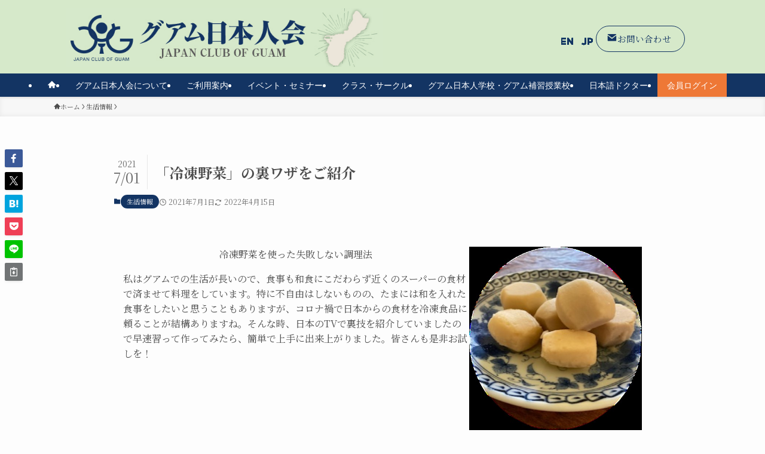

--- FILE ---
content_type: text/html; charset=UTF-8
request_url: https://guamjpc.org/2021/07/01/%E5%86%B7%E5%87%8D%E9%87%8E%E8%8F%9C/
body_size: 25317
content:
<!DOCTYPE html>
<html lang="ja" data-loaded="false" data-scrolled="false" data-spmenu="closed">
<head>
<meta charset="utf-8">
<meta name="format-detection" content="telephone=no">
<meta http-equiv="X-UA-Compatible" content="IE=edge">
<meta name="viewport" content="width=device-width, viewport-fit=cover">
<title>「冷凍野菜」の裏ワザをご紹介 | グアム日本人会公式サイト</title>
<meta name='robots' content='max-image-preview:large' />
<link rel='dns-prefetch' href='//translate.google.com' />
<link rel="alternate" type="application/rss+xml" title="グアム日本人会公式サイト &raquo; フィード" href="https://guamjpc.org/feed/" />

<!-- SEO SIMPLE PACK 3.6.2 -->
<meta name="description" content="冷凍野菜を使った失敗しない調理法 私はグアムでの生活が長いので、食事も和食にこだわらず近くのスーパーの食材で済ませて料理をしています。特に不自由はしないものの、たまには和を入れた食事をしたいと思うこともありますが、コロナ禍で日本からの食材を">
<link rel="canonical" href="https://guamjpc.org/2021/07/01/%e5%86%b7%e5%87%8d%e9%87%8e%e8%8f%9c/">
<meta property="og:locale" content="ja_JP">
<meta property="og:type" content="article">
<meta property="og:image" content="https://guamjpc.org/wp-content/uploads/2022/04/202107レシピ-1.jpg">
<meta property="og:title" content="「冷凍野菜」の裏ワザをご紹介 | グアム日本人会公式サイト">
<meta property="og:description" content="冷凍野菜を使った失敗しない調理法 私はグアムでの生活が長いので、食事も和食にこだわらず近くのスーパーの食材で済ませて料理をしています。特に不自由はしないものの、たまには和を入れた食事をしたいと思うこともありますが、コロナ禍で日本からの食材を">
<meta property="og:url" content="https://guamjpc.org/2021/07/01/%e5%86%b7%e5%87%8d%e9%87%8e%e8%8f%9c/">
<meta property="og:site_name" content="グアム日本人会公式サイト">
<meta name="twitter:card" content="summary_large_image">
<!-- Google Analytics (gtag.js) -->
<script async src="https://www.googletagmanager.com/gtag/js?id=UA-219513943-2"></script>
<script>
	window.dataLayer = window.dataLayer || [];
	function gtag(){dataLayer.push(arguments);}
	gtag("js", new Date());
	gtag("config", "UA-219513943-2");
</script>
	<!-- / SEO SIMPLE PACK -->

<style id='wp-img-auto-sizes-contain-inline-css' type='text/css'>
img:is([sizes=auto i],[sizes^="auto," i]){contain-intrinsic-size:3000px 1500px}
/*# sourceURL=wp-img-auto-sizes-contain-inline-css */
</style>
<link rel='stylesheet' id='font-awesome-all-css' href='https://guamjpc.org/wp-content/themes/swell/assets/font-awesome/v6/css/all.min.css?ver=2.13.0' type='text/css' media='all' />
<style id='wp-block-library-inline-css' type='text/css'>
:root{--wp-block-synced-color:#7a00df;--wp-block-synced-color--rgb:122,0,223;--wp-bound-block-color:var(--wp-block-synced-color);--wp-editor-canvas-background:#ddd;--wp-admin-theme-color:#007cba;--wp-admin-theme-color--rgb:0,124,186;--wp-admin-theme-color-darker-10:#006ba1;--wp-admin-theme-color-darker-10--rgb:0,107,160.5;--wp-admin-theme-color-darker-20:#005a87;--wp-admin-theme-color-darker-20--rgb:0,90,135;--wp-admin-border-width-focus:2px}@media (min-resolution:192dpi){:root{--wp-admin-border-width-focus:1.5px}}.wp-element-button{cursor:pointer}:root .has-very-light-gray-background-color{background-color:#eee}:root .has-very-dark-gray-background-color{background-color:#313131}:root .has-very-light-gray-color{color:#eee}:root .has-very-dark-gray-color{color:#313131}:root .has-vivid-green-cyan-to-vivid-cyan-blue-gradient-background{background:linear-gradient(135deg,#00d084,#0693e3)}:root .has-purple-crush-gradient-background{background:linear-gradient(135deg,#34e2e4,#4721fb 50%,#ab1dfe)}:root .has-hazy-dawn-gradient-background{background:linear-gradient(135deg,#faaca8,#dad0ec)}:root .has-subdued-olive-gradient-background{background:linear-gradient(135deg,#fafae1,#67a671)}:root .has-atomic-cream-gradient-background{background:linear-gradient(135deg,#fdd79a,#004a59)}:root .has-nightshade-gradient-background{background:linear-gradient(135deg,#330968,#31cdcf)}:root .has-midnight-gradient-background{background:linear-gradient(135deg,#020381,#2874fc)}:root{--wp--preset--font-size--normal:16px;--wp--preset--font-size--huge:42px}.has-regular-font-size{font-size:1em}.has-larger-font-size{font-size:2.625em}.has-normal-font-size{font-size:var(--wp--preset--font-size--normal)}.has-huge-font-size{font-size:var(--wp--preset--font-size--huge)}.has-text-align-center{text-align:center}.has-text-align-left{text-align:left}.has-text-align-right{text-align:right}.has-fit-text{white-space:nowrap!important}#end-resizable-editor-section{display:none}.aligncenter{clear:both}.items-justified-left{justify-content:flex-start}.items-justified-center{justify-content:center}.items-justified-right{justify-content:flex-end}.items-justified-space-between{justify-content:space-between}.screen-reader-text{border:0;clip-path:inset(50%);height:1px;margin:-1px;overflow:hidden;padding:0;position:absolute;width:1px;word-wrap:normal!important}.screen-reader-text:focus{background-color:#ddd;clip-path:none;color:#444;display:block;font-size:1em;height:auto;left:5px;line-height:normal;padding:15px 23px 14px;text-decoration:none;top:5px;width:auto;z-index:100000}html :where(.has-border-color){border-style:solid}html :where([style*=border-top-color]){border-top-style:solid}html :where([style*=border-right-color]){border-right-style:solid}html :where([style*=border-bottom-color]){border-bottom-style:solid}html :where([style*=border-left-color]){border-left-style:solid}html :where([style*=border-width]){border-style:solid}html :where([style*=border-top-width]){border-top-style:solid}html :where([style*=border-right-width]){border-right-style:solid}html :where([style*=border-bottom-width]){border-bottom-style:solid}html :where([style*=border-left-width]){border-left-style:solid}html :where(img[class*=wp-image-]){height:auto;max-width:100%}:where(figure){margin:0 0 1em}html :where(.is-position-sticky){--wp-admin--admin-bar--position-offset:var(--wp-admin--admin-bar--height,0px)}@media screen and (max-width:600px){html :where(.is-position-sticky){--wp-admin--admin-bar--position-offset:0px}}

/*# sourceURL=wp-block-library-inline-css */
</style><style id='wp-block-image-inline-css' type='text/css'>
.wp-block-image>a,.wp-block-image>figure>a{display:inline-block}.wp-block-image img{box-sizing:border-box;height:auto;max-width:100%;vertical-align:bottom}@media not (prefers-reduced-motion){.wp-block-image img.hide{visibility:hidden}.wp-block-image img.show{animation:show-content-image .4s}}.wp-block-image[style*=border-radius] img,.wp-block-image[style*=border-radius]>a{border-radius:inherit}.wp-block-image.has-custom-border img{box-sizing:border-box}.wp-block-image.aligncenter{text-align:center}.wp-block-image.alignfull>a,.wp-block-image.alignwide>a{width:100%}.wp-block-image.alignfull img,.wp-block-image.alignwide img{height:auto;width:100%}.wp-block-image .aligncenter,.wp-block-image .alignleft,.wp-block-image .alignright,.wp-block-image.aligncenter,.wp-block-image.alignleft,.wp-block-image.alignright{display:table}.wp-block-image .aligncenter>figcaption,.wp-block-image .alignleft>figcaption,.wp-block-image .alignright>figcaption,.wp-block-image.aligncenter>figcaption,.wp-block-image.alignleft>figcaption,.wp-block-image.alignright>figcaption{caption-side:bottom;display:table-caption}.wp-block-image .alignleft{float:left;margin:.5em 1em .5em 0}.wp-block-image .alignright{float:right;margin:.5em 0 .5em 1em}.wp-block-image .aligncenter{margin-left:auto;margin-right:auto}.wp-block-image :where(figcaption){margin-bottom:1em;margin-top:.5em}.wp-block-image.is-style-circle-mask img{border-radius:9999px}@supports ((-webkit-mask-image:none) or (mask-image:none)) or (-webkit-mask-image:none){.wp-block-image.is-style-circle-mask img{border-radius:0;-webkit-mask-image:url('data:image/svg+xml;utf8,<svg viewBox="0 0 100 100" xmlns="http://www.w3.org/2000/svg"><circle cx="50" cy="50" r="50"/></svg>');mask-image:url('data:image/svg+xml;utf8,<svg viewBox="0 0 100 100" xmlns="http://www.w3.org/2000/svg"><circle cx="50" cy="50" r="50"/></svg>');mask-mode:alpha;-webkit-mask-position:center;mask-position:center;-webkit-mask-repeat:no-repeat;mask-repeat:no-repeat;-webkit-mask-size:contain;mask-size:contain}}:root :where(.wp-block-image.is-style-rounded img,.wp-block-image .is-style-rounded img){border-radius:9999px}.wp-block-image figure{margin:0}.wp-lightbox-container{display:flex;flex-direction:column;position:relative}.wp-lightbox-container img{cursor:zoom-in}.wp-lightbox-container img:hover+button{opacity:1}.wp-lightbox-container button{align-items:center;backdrop-filter:blur(16px) saturate(180%);background-color:#5a5a5a40;border:none;border-radius:4px;cursor:zoom-in;display:flex;height:20px;justify-content:center;opacity:0;padding:0;position:absolute;right:16px;text-align:center;top:16px;width:20px;z-index:100}@media not (prefers-reduced-motion){.wp-lightbox-container button{transition:opacity .2s ease}}.wp-lightbox-container button:focus-visible{outline:3px auto #5a5a5a40;outline:3px auto -webkit-focus-ring-color;outline-offset:3px}.wp-lightbox-container button:hover{cursor:pointer;opacity:1}.wp-lightbox-container button:focus{opacity:1}.wp-lightbox-container button:focus,.wp-lightbox-container button:hover,.wp-lightbox-container button:not(:hover):not(:active):not(.has-background){background-color:#5a5a5a40;border:none}.wp-lightbox-overlay{box-sizing:border-box;cursor:zoom-out;height:100vh;left:0;overflow:hidden;position:fixed;top:0;visibility:hidden;width:100%;z-index:100000}.wp-lightbox-overlay .close-button{align-items:center;cursor:pointer;display:flex;justify-content:center;min-height:40px;min-width:40px;padding:0;position:absolute;right:calc(env(safe-area-inset-right) + 16px);top:calc(env(safe-area-inset-top) + 16px);z-index:5000000}.wp-lightbox-overlay .close-button:focus,.wp-lightbox-overlay .close-button:hover,.wp-lightbox-overlay .close-button:not(:hover):not(:active):not(.has-background){background:none;border:none}.wp-lightbox-overlay .lightbox-image-container{height:var(--wp--lightbox-container-height);left:50%;overflow:hidden;position:absolute;top:50%;transform:translate(-50%,-50%);transform-origin:top left;width:var(--wp--lightbox-container-width);z-index:9999999999}.wp-lightbox-overlay .wp-block-image{align-items:center;box-sizing:border-box;display:flex;height:100%;justify-content:center;margin:0;position:relative;transform-origin:0 0;width:100%;z-index:3000000}.wp-lightbox-overlay .wp-block-image img{height:var(--wp--lightbox-image-height);min-height:var(--wp--lightbox-image-height);min-width:var(--wp--lightbox-image-width);width:var(--wp--lightbox-image-width)}.wp-lightbox-overlay .wp-block-image figcaption{display:none}.wp-lightbox-overlay button{background:none;border:none}.wp-lightbox-overlay .scrim{background-color:#fff;height:100%;opacity:.9;position:absolute;width:100%;z-index:2000000}.wp-lightbox-overlay.active{visibility:visible}@media not (prefers-reduced-motion){.wp-lightbox-overlay.active{animation:turn-on-visibility .25s both}.wp-lightbox-overlay.active img{animation:turn-on-visibility .35s both}.wp-lightbox-overlay.show-closing-animation:not(.active){animation:turn-off-visibility .35s both}.wp-lightbox-overlay.show-closing-animation:not(.active) img{animation:turn-off-visibility .25s both}.wp-lightbox-overlay.zoom.active{animation:none;opacity:1;visibility:visible}.wp-lightbox-overlay.zoom.active .lightbox-image-container{animation:lightbox-zoom-in .4s}.wp-lightbox-overlay.zoom.active .lightbox-image-container img{animation:none}.wp-lightbox-overlay.zoom.active .scrim{animation:turn-on-visibility .4s forwards}.wp-lightbox-overlay.zoom.show-closing-animation:not(.active){animation:none}.wp-lightbox-overlay.zoom.show-closing-animation:not(.active) .lightbox-image-container{animation:lightbox-zoom-out .4s}.wp-lightbox-overlay.zoom.show-closing-animation:not(.active) .lightbox-image-container img{animation:none}.wp-lightbox-overlay.zoom.show-closing-animation:not(.active) .scrim{animation:turn-off-visibility .4s forwards}}@keyframes show-content-image{0%{visibility:hidden}99%{visibility:hidden}to{visibility:visible}}@keyframes turn-on-visibility{0%{opacity:0}to{opacity:1}}@keyframes turn-off-visibility{0%{opacity:1;visibility:visible}99%{opacity:0;visibility:visible}to{opacity:0;visibility:hidden}}@keyframes lightbox-zoom-in{0%{transform:translate(calc((-100vw + var(--wp--lightbox-scrollbar-width))/2 + var(--wp--lightbox-initial-left-position)),calc(-50vh + var(--wp--lightbox-initial-top-position))) scale(var(--wp--lightbox-scale))}to{transform:translate(-50%,-50%) scale(1)}}@keyframes lightbox-zoom-out{0%{transform:translate(-50%,-50%) scale(1);visibility:visible}99%{visibility:visible}to{transform:translate(calc((-100vw + var(--wp--lightbox-scrollbar-width))/2 + var(--wp--lightbox-initial-left-position)),calc(-50vh + var(--wp--lightbox-initial-top-position))) scale(var(--wp--lightbox-scale));visibility:hidden}}
/*# sourceURL=https://guamjpc.org/wp-includes/blocks/image/style.min.css */
</style>
<style id='wp-block-columns-inline-css' type='text/css'>
.wp-block-columns{box-sizing:border-box;display:flex;flex-wrap:wrap!important}@media (min-width:782px){.wp-block-columns{flex-wrap:nowrap!important}}.wp-block-columns{align-items:normal!important}.wp-block-columns.are-vertically-aligned-top{align-items:flex-start}.wp-block-columns.are-vertically-aligned-center{align-items:center}.wp-block-columns.are-vertically-aligned-bottom{align-items:flex-end}@media (max-width:781px){.wp-block-columns:not(.is-not-stacked-on-mobile)>.wp-block-column{flex-basis:100%!important}}@media (min-width:782px){.wp-block-columns:not(.is-not-stacked-on-mobile)>.wp-block-column{flex-basis:0;flex-grow:1}.wp-block-columns:not(.is-not-stacked-on-mobile)>.wp-block-column[style*=flex-basis]{flex-grow:0}}.wp-block-columns.is-not-stacked-on-mobile{flex-wrap:nowrap!important}.wp-block-columns.is-not-stacked-on-mobile>.wp-block-column{flex-basis:0;flex-grow:1}.wp-block-columns.is-not-stacked-on-mobile>.wp-block-column[style*=flex-basis]{flex-grow:0}:where(.wp-block-columns){margin-bottom:1.75em}:where(.wp-block-columns.has-background){padding:1.25em 2.375em}.wp-block-column{flex-grow:1;min-width:0;overflow-wrap:break-word;word-break:break-word}.wp-block-column.is-vertically-aligned-top{align-self:flex-start}.wp-block-column.is-vertically-aligned-center{align-self:center}.wp-block-column.is-vertically-aligned-bottom{align-self:flex-end}.wp-block-column.is-vertically-aligned-stretch{align-self:stretch}.wp-block-column.is-vertically-aligned-bottom,.wp-block-column.is-vertically-aligned-center,.wp-block-column.is-vertically-aligned-top{width:100%}
/*# sourceURL=https://guamjpc.org/wp-includes/blocks/columns/style.min.css */
</style>
<style id='wp-block-paragraph-inline-css' type='text/css'>
.is-small-text{font-size:.875em}.is-regular-text{font-size:1em}.is-large-text{font-size:2.25em}.is-larger-text{font-size:3em}.has-drop-cap:not(:focus):first-letter{float:left;font-size:8.4em;font-style:normal;font-weight:100;line-height:.68;margin:.05em .1em 0 0;text-transform:uppercase}body.rtl .has-drop-cap:not(:focus):first-letter{float:none;margin-left:.1em}p.has-drop-cap.has-background{overflow:hidden}:root :where(p.has-background){padding:1.25em 2.375em}:where(p.has-text-color:not(.has-link-color)) a{color:inherit}p.has-text-align-left[style*="writing-mode:vertical-lr"],p.has-text-align-right[style*="writing-mode:vertical-rl"]{rotate:180deg}
/*# sourceURL=https://guamjpc.org/wp-includes/blocks/paragraph/style.min.css */
</style>
<style id='global-styles-inline-css' type='text/css'>
:root{--wp--preset--aspect-ratio--square: 1;--wp--preset--aspect-ratio--4-3: 4/3;--wp--preset--aspect-ratio--3-4: 3/4;--wp--preset--aspect-ratio--3-2: 3/2;--wp--preset--aspect-ratio--2-3: 2/3;--wp--preset--aspect-ratio--16-9: 16/9;--wp--preset--aspect-ratio--9-16: 9/16;--wp--preset--color--black: #000;--wp--preset--color--cyan-bluish-gray: #abb8c3;--wp--preset--color--white: #fff;--wp--preset--color--pale-pink: #f78da7;--wp--preset--color--vivid-red: #cf2e2e;--wp--preset--color--luminous-vivid-orange: #ff6900;--wp--preset--color--luminous-vivid-amber: #fcb900;--wp--preset--color--light-green-cyan: #7bdcb5;--wp--preset--color--vivid-green-cyan: #00d084;--wp--preset--color--pale-cyan-blue: #8ed1fc;--wp--preset--color--vivid-cyan-blue: #0693e3;--wp--preset--color--vivid-purple: #9b51e0;--wp--preset--color--swl-main: var(--color_main);--wp--preset--color--swl-main-thin: var(--color_main_thin);--wp--preset--color--swl-gray: var(--color_gray);--wp--preset--color--swl-deep-01: var(--color_deep01);--wp--preset--color--swl-deep-02: var(--color_deep02);--wp--preset--color--swl-deep-03: var(--color_deep03);--wp--preset--color--swl-deep-04: var(--color_deep04);--wp--preset--color--swl-pale-01: var(--color_pale01);--wp--preset--color--swl-pale-02: var(--color_pale02);--wp--preset--color--swl-pale-03: var(--color_pale03);--wp--preset--color--swl-pale-04: var(--color_pale04);--wp--preset--gradient--vivid-cyan-blue-to-vivid-purple: linear-gradient(135deg,rgb(6,147,227) 0%,rgb(155,81,224) 100%);--wp--preset--gradient--light-green-cyan-to-vivid-green-cyan: linear-gradient(135deg,rgb(122,220,180) 0%,rgb(0,208,130) 100%);--wp--preset--gradient--luminous-vivid-amber-to-luminous-vivid-orange: linear-gradient(135deg,rgb(252,185,0) 0%,rgb(255,105,0) 100%);--wp--preset--gradient--luminous-vivid-orange-to-vivid-red: linear-gradient(135deg,rgb(255,105,0) 0%,rgb(207,46,46) 100%);--wp--preset--gradient--very-light-gray-to-cyan-bluish-gray: linear-gradient(135deg,rgb(238,238,238) 0%,rgb(169,184,195) 100%);--wp--preset--gradient--cool-to-warm-spectrum: linear-gradient(135deg,rgb(74,234,220) 0%,rgb(151,120,209) 20%,rgb(207,42,186) 40%,rgb(238,44,130) 60%,rgb(251,105,98) 80%,rgb(254,248,76) 100%);--wp--preset--gradient--blush-light-purple: linear-gradient(135deg,rgb(255,206,236) 0%,rgb(152,150,240) 100%);--wp--preset--gradient--blush-bordeaux: linear-gradient(135deg,rgb(254,205,165) 0%,rgb(254,45,45) 50%,rgb(107,0,62) 100%);--wp--preset--gradient--luminous-dusk: linear-gradient(135deg,rgb(255,203,112) 0%,rgb(199,81,192) 50%,rgb(65,88,208) 100%);--wp--preset--gradient--pale-ocean: linear-gradient(135deg,rgb(255,245,203) 0%,rgb(182,227,212) 50%,rgb(51,167,181) 100%);--wp--preset--gradient--electric-grass: linear-gradient(135deg,rgb(202,248,128) 0%,rgb(113,206,126) 100%);--wp--preset--gradient--midnight: linear-gradient(135deg,rgb(2,3,129) 0%,rgb(40,116,252) 100%);--wp--preset--font-size--small: 0.9em;--wp--preset--font-size--medium: 1.1em;--wp--preset--font-size--large: 1.25em;--wp--preset--font-size--x-large: 42px;--wp--preset--font-size--xs: 0.75em;--wp--preset--font-size--huge: 1.6em;--wp--preset--spacing--20: 0.44rem;--wp--preset--spacing--30: 0.67rem;--wp--preset--spacing--40: 1rem;--wp--preset--spacing--50: 1.5rem;--wp--preset--spacing--60: 2.25rem;--wp--preset--spacing--70: 3.38rem;--wp--preset--spacing--80: 5.06rem;--wp--preset--shadow--natural: 6px 6px 9px rgba(0, 0, 0, 0.2);--wp--preset--shadow--deep: 12px 12px 50px rgba(0, 0, 0, 0.4);--wp--preset--shadow--sharp: 6px 6px 0px rgba(0, 0, 0, 0.2);--wp--preset--shadow--outlined: 6px 6px 0px -3px rgb(255, 255, 255), 6px 6px rgb(0, 0, 0);--wp--preset--shadow--crisp: 6px 6px 0px rgb(0, 0, 0);}:where(.is-layout-flex){gap: 0.5em;}:where(.is-layout-grid){gap: 0.5em;}body .is-layout-flex{display: flex;}.is-layout-flex{flex-wrap: wrap;align-items: center;}.is-layout-flex > :is(*, div){margin: 0;}body .is-layout-grid{display: grid;}.is-layout-grid > :is(*, div){margin: 0;}:where(.wp-block-columns.is-layout-flex){gap: 2em;}:where(.wp-block-columns.is-layout-grid){gap: 2em;}:where(.wp-block-post-template.is-layout-flex){gap: 1.25em;}:where(.wp-block-post-template.is-layout-grid){gap: 1.25em;}.has-black-color{color: var(--wp--preset--color--black) !important;}.has-cyan-bluish-gray-color{color: var(--wp--preset--color--cyan-bluish-gray) !important;}.has-white-color{color: var(--wp--preset--color--white) !important;}.has-pale-pink-color{color: var(--wp--preset--color--pale-pink) !important;}.has-vivid-red-color{color: var(--wp--preset--color--vivid-red) !important;}.has-luminous-vivid-orange-color{color: var(--wp--preset--color--luminous-vivid-orange) !important;}.has-luminous-vivid-amber-color{color: var(--wp--preset--color--luminous-vivid-amber) !important;}.has-light-green-cyan-color{color: var(--wp--preset--color--light-green-cyan) !important;}.has-vivid-green-cyan-color{color: var(--wp--preset--color--vivid-green-cyan) !important;}.has-pale-cyan-blue-color{color: var(--wp--preset--color--pale-cyan-blue) !important;}.has-vivid-cyan-blue-color{color: var(--wp--preset--color--vivid-cyan-blue) !important;}.has-vivid-purple-color{color: var(--wp--preset--color--vivid-purple) !important;}.has-black-background-color{background-color: var(--wp--preset--color--black) !important;}.has-cyan-bluish-gray-background-color{background-color: var(--wp--preset--color--cyan-bluish-gray) !important;}.has-white-background-color{background-color: var(--wp--preset--color--white) !important;}.has-pale-pink-background-color{background-color: var(--wp--preset--color--pale-pink) !important;}.has-vivid-red-background-color{background-color: var(--wp--preset--color--vivid-red) !important;}.has-luminous-vivid-orange-background-color{background-color: var(--wp--preset--color--luminous-vivid-orange) !important;}.has-luminous-vivid-amber-background-color{background-color: var(--wp--preset--color--luminous-vivid-amber) !important;}.has-light-green-cyan-background-color{background-color: var(--wp--preset--color--light-green-cyan) !important;}.has-vivid-green-cyan-background-color{background-color: var(--wp--preset--color--vivid-green-cyan) !important;}.has-pale-cyan-blue-background-color{background-color: var(--wp--preset--color--pale-cyan-blue) !important;}.has-vivid-cyan-blue-background-color{background-color: var(--wp--preset--color--vivid-cyan-blue) !important;}.has-vivid-purple-background-color{background-color: var(--wp--preset--color--vivid-purple) !important;}.has-black-border-color{border-color: var(--wp--preset--color--black) !important;}.has-cyan-bluish-gray-border-color{border-color: var(--wp--preset--color--cyan-bluish-gray) !important;}.has-white-border-color{border-color: var(--wp--preset--color--white) !important;}.has-pale-pink-border-color{border-color: var(--wp--preset--color--pale-pink) !important;}.has-vivid-red-border-color{border-color: var(--wp--preset--color--vivid-red) !important;}.has-luminous-vivid-orange-border-color{border-color: var(--wp--preset--color--luminous-vivid-orange) !important;}.has-luminous-vivid-amber-border-color{border-color: var(--wp--preset--color--luminous-vivid-amber) !important;}.has-light-green-cyan-border-color{border-color: var(--wp--preset--color--light-green-cyan) !important;}.has-vivid-green-cyan-border-color{border-color: var(--wp--preset--color--vivid-green-cyan) !important;}.has-pale-cyan-blue-border-color{border-color: var(--wp--preset--color--pale-cyan-blue) !important;}.has-vivid-cyan-blue-border-color{border-color: var(--wp--preset--color--vivid-cyan-blue) !important;}.has-vivid-purple-border-color{border-color: var(--wp--preset--color--vivid-purple) !important;}.has-vivid-cyan-blue-to-vivid-purple-gradient-background{background: var(--wp--preset--gradient--vivid-cyan-blue-to-vivid-purple) !important;}.has-light-green-cyan-to-vivid-green-cyan-gradient-background{background: var(--wp--preset--gradient--light-green-cyan-to-vivid-green-cyan) !important;}.has-luminous-vivid-amber-to-luminous-vivid-orange-gradient-background{background: var(--wp--preset--gradient--luminous-vivid-amber-to-luminous-vivid-orange) !important;}.has-luminous-vivid-orange-to-vivid-red-gradient-background{background: var(--wp--preset--gradient--luminous-vivid-orange-to-vivid-red) !important;}.has-very-light-gray-to-cyan-bluish-gray-gradient-background{background: var(--wp--preset--gradient--very-light-gray-to-cyan-bluish-gray) !important;}.has-cool-to-warm-spectrum-gradient-background{background: var(--wp--preset--gradient--cool-to-warm-spectrum) !important;}.has-blush-light-purple-gradient-background{background: var(--wp--preset--gradient--blush-light-purple) !important;}.has-blush-bordeaux-gradient-background{background: var(--wp--preset--gradient--blush-bordeaux) !important;}.has-luminous-dusk-gradient-background{background: var(--wp--preset--gradient--luminous-dusk) !important;}.has-pale-ocean-gradient-background{background: var(--wp--preset--gradient--pale-ocean) !important;}.has-electric-grass-gradient-background{background: var(--wp--preset--gradient--electric-grass) !important;}.has-midnight-gradient-background{background: var(--wp--preset--gradient--midnight) !important;}.has-small-font-size{font-size: var(--wp--preset--font-size--small) !important;}.has-medium-font-size{font-size: var(--wp--preset--font-size--medium) !important;}.has-large-font-size{font-size: var(--wp--preset--font-size--large) !important;}.has-x-large-font-size{font-size: var(--wp--preset--font-size--x-large) !important;}
:where(.wp-block-columns.is-layout-flex){gap: 2em;}:where(.wp-block-columns.is-layout-grid){gap: 2em;}
/*# sourceURL=global-styles-inline-css */
</style>

<link rel='stylesheet' id='swell-icons-css' href='https://guamjpc.org/wp-content/themes/swell/build/css/swell-icons.css?ver=2.13.0' type='text/css' media='all' />
<link rel='stylesheet' id='main_style-css' href='https://guamjpc.org/wp-content/themes/swell/build/css/main.css?ver=2.13.0' type='text/css' media='all' />
<link rel='stylesheet' id='swell_blocks-css' href='https://guamjpc.org/wp-content/themes/swell/build/css/blocks.css?ver=2.13.0' type='text/css' media='all' />
<style id='swell_custom-inline-css' type='text/css'>
:root{--swl-fz--content:3.8vw;--swl-font_family:"Noto Serif JP", "Hiragino Mincho ProN", serif;--swl-font_weight:400;--color_main:#133463;--color_text:#4c4c4c;--color_link:#1176d4;--color_htag:#133463;--color_bg:#fdfdfd;--color_gradient1:#d8ffff;--color_gradient2:#87e7ff;--color_main_thin:rgba(24, 65, 124, 0.05 );--color_main_dark:rgba(14, 39, 74, 1 );--color_list_check:#133463;--color_list_num:#133463;--color_list_good:#86dd7b;--color_list_triangle:#f4e03a;--color_list_bad:#f36060;--color_faq_q:#d55656;--color_faq_a:#6599b7;--color_icon_good:#3cd250;--color_icon_good_bg:#ecffe9;--color_icon_bad:#4b73eb;--color_icon_bad_bg:#eafaff;--color_icon_info:#f578b4;--color_icon_info_bg:#fff0fa;--color_icon_announce:#ffa537;--color_icon_announce_bg:#fff5f0;--color_icon_pen:#7a7a7a;--color_icon_pen_bg:#f7f7f7;--color_icon_book:#787364;--color_icon_book_bg:#f8f6ef;--color_icon_point:#ffa639;--color_icon_check:#86d67c;--color_icon_batsu:#f36060;--color_icon_hatena:#5295cc;--color_icon_caution:#f7da38;--color_icon_memo:#84878a;--color_deep01:#e44141;--color_deep02:#3d79d5;--color_deep03:#63a84d;--color_deep04:#f09f4d;--color_pale01:#fff2f0;--color_pale02:#f3f8fd;--color_pale03:#f1f9ee;--color_pale04:#fdf9ee;--color_mark_blue:#b7e3ff;--color_mark_green:#bdf9c3;--color_mark_yellow:#fcf69f;--color_mark_orange:#ffddbc;--border01:solid 1px var(--color_main);--border02:double 4px var(--color_main);--border03:dashed 1px var(--color_border);--border04:solid 4px var(--color_gray);--card_posts_thumb_ratio:56.25%;--list_posts_thumb_ratio:61.805%;--big_posts_thumb_ratio:56.25%;--thumb_posts_thumb_ratio:61.805%;--blogcard_thumb_ratio:56.25%;--color_header_bg:#d6e9ca;--color_header_text:#133463;--color_footer_bg:#476ebc;--color_footer_text:#ffffff;--container_size:1100px;--article_size:900px;--logo_size_sp:60px;--logo_size_pc:100px;--logo_size_pcfix:48px;--color_gnav_bg:#133463;}.swl-cell-bg[data-icon="doubleCircle"]{--cell-icon-color:#ffc977}.swl-cell-bg[data-icon="circle"]{--cell-icon-color:#94e29c}.swl-cell-bg[data-icon="triangle"]{--cell-icon-color:#eeda2f}.swl-cell-bg[data-icon="close"]{--cell-icon-color:#ec9191}.swl-cell-bg[data-icon="hatena"]{--cell-icon-color:#93c9da}.swl-cell-bg[data-icon="check"]{--cell-icon-color:#94e29c}.swl-cell-bg[data-icon="line"]{--cell-icon-color:#9b9b9b}.cap_box[data-colset="col1"]{--capbox-color:#f59b5f;--capbox-color--bg:#fff8eb}.cap_box[data-colset="col2"]{--capbox-color:#5fb9f5;--capbox-color--bg:#edf5ff}.cap_box[data-colset="col3"]{--capbox-color:#2fcd90;--capbox-color--bg:#eafaf2}.red_{--the-btn-color:#e5975b;--the-btn-color2:#ffbc49;--the-solid-shadow: rgba(172, 113, 68, 1 )}.blue_{--the-btn-color:#3eb2d6;--the-btn-color2:#35eaff;--the-solid-shadow: rgba(47, 134, 161, 1 )}.green_{--the-btn-color:#62d847;--the-btn-color2:#7bf7bd;--the-solid-shadow: rgba(74, 162, 53, 1 )}.is-style-btn_normal{--the-btn-radius:80px}.is-style-btn_solid{--the-btn-radius:80px}.is-style-btn_shiny{--the-btn-radius:80px}.is-style-btn_line{--the-btn-radius:80px}.post_content blockquote{padding:1.5em 2em 1.5em 3em}.post_content blockquote::before{content:"";display:block;width:5px;height:calc(100% - 3em);top:1.5em;left:1.5em;border-left:solid 1px rgba(180,180,180,.75);border-right:solid 1px rgba(180,180,180,.75);}.mark_blue{background:-webkit-linear-gradient(transparent 64%,var(--color_mark_blue) 0%);background:linear-gradient(transparent 64%,var(--color_mark_blue) 0%)}.mark_green{background:-webkit-linear-gradient(transparent 64%,var(--color_mark_green) 0%);background:linear-gradient(transparent 64%,var(--color_mark_green) 0%)}.mark_yellow{background:-webkit-linear-gradient(transparent 64%,var(--color_mark_yellow) 0%);background:linear-gradient(transparent 64%,var(--color_mark_yellow) 0%)}.mark_orange{background:-webkit-linear-gradient(transparent 64%,var(--color_mark_orange) 0%);background:linear-gradient(transparent 64%,var(--color_mark_orange) 0%)}[class*="is-style-icon_"]{color:#333;border-width:0}[class*="is-style-big_icon_"]{border-width:2px;border-style:solid}[data-col="gray"] .c-balloon__text{background:#f7f7f7;border-color:#ccc}[data-col="gray"] .c-balloon__before{border-right-color:#f7f7f7}[data-col="green"] .c-balloon__text{background:#d1f8c2;border-color:#9ddd93}[data-col="green"] .c-balloon__before{border-right-color:#d1f8c2}[data-col="blue"] .c-balloon__text{background:#e2f6ff;border-color:#93d2f0}[data-col="blue"] .c-balloon__before{border-right-color:#e2f6ff}[data-col="red"] .c-balloon__text{background:#ffebeb;border-color:#f48789}[data-col="red"] .c-balloon__before{border-right-color:#ffebeb}[data-col="yellow"] .c-balloon__text{background:#f9f7d2;border-color:#fbe593}[data-col="yellow"] .c-balloon__before{border-right-color:#f9f7d2}.-type-list2 .p-postList__body::after,.-type-big .p-postList__body::after{content: "READ MORE »";}.c-postThumb__cat{background-color:#133463;color:#fff;background-image: repeating-linear-gradient(-45deg,rgba(255,255,255,.1),rgba(255,255,255,.1) 6px,transparent 6px,transparent 12px)}.post_content h2:where(:not([class^="swell-block-"]):not(.faq_q):not(.p-postList__title)){border-top:solid 2px var(--color_htag);border-bottom:solid 2px var(--color_htag);padding:1em .75em}.post_content h2:where(:not([class^="swell-block-"]):not(.faq_q):not(.p-postList__title))::before{position:absolute;display:block;pointer-events:none}.l-header{box-shadow: 0 1px 4px rgba(0,0,0,.12)}.c-gnav a::after{background:var(--color_main)}.p-spHeadMenu .menu-item.-current{border-bottom-color:var(--color_main)}.c-gnav > li:hover > a,.c-gnav > .-current > a{background:rgba(250,250,250,0.16)}.c-gnav .sub-menu{color:#fff;background:var(--color_main)}.l-fixHeader::before{opacity:1}#pagetop{border-radius:50%}.c-widget__title.-spmenu{padding:.5em .75em;border-radius:var(--swl-radius--2, 0px);background:var(--color_main);color:#fff;}.c-widget__title.-footer{padding:.5em}.c-widget__title.-footer::before{content:"";bottom:0;left:0;width:40%;z-index:1;background:var(--color_main)}.c-widget__title.-footer::after{content:"";bottom:0;left:0;width:100%;background:var(--color_border)}.p-spMenu{color:#333}.p-spMenu__inner::before{background:#fdfdfd;opacity:1}.p-spMenu__overlay{background:#000;opacity:0.6}[class*="page-numbers"]{color:#fff;background-color:#dedede}.l-topTitleArea.c-filterLayer::before{background-color:#000;opacity:0.2;content:""}@media screen and (min-width: 960px){:root{}}@media screen and (max-width: 959px){:root{}.l-header__logo{margin-right:auto}.l-header__inner{-webkit-box-pack:end;-webkit-justify-content:flex-end;justify-content:flex-end}}@media screen and (min-width: 600px){:root{--swl-fz--content:16px;}}@media screen and (max-width: 599px){:root{}}@media (min-width: 1108px) {.alignwide{left:-100px;width:calc(100% + 200px);}}@media (max-width: 1108px) {.-sidebar-off .swell-block-fullWide__inner.l-container .alignwide{left:0px;width:100%;}}.l-fixHeader .l-fixHeader__gnav{order:0}[data-scrolled=true] .l-fixHeader[data-ready]{opacity:1;-webkit-transform:translateY(0)!important;transform:translateY(0)!important;visibility:visible}.-body-solid .l-fixHeader{box-shadow:0 2px 4px var(--swl-color_shadow)}.l-fixHeader__inner{align-items:stretch;color:var(--color_header_text);display:flex;padding-bottom:0;padding-top:0;position:relative;z-index:1}.l-fixHeader__logo{align-items:center;display:flex;line-height:1;margin-right:24px;order:0;padding:16px 0}.is-style-btn_normal a,.is-style-btn_shiny a{box-shadow:var(--swl-btn_shadow)}.c-shareBtns__btn,.is-style-balloon>.c-tabList .c-tabList__button,.p-snsCta,[class*=page-numbers]{box-shadow:var(--swl-box_shadow)}.p-articleThumb__img,.p-articleThumb__youtube{box-shadow:var(--swl-img_shadow)}.p-pickupBanners__item .c-bannerLink,.p-postList__thumb{box-shadow:0 2px 8px rgba(0,0,0,.1),0 4px 4px -4px rgba(0,0,0,.1)}.p-postList.-w-ranking li:before{background-image:repeating-linear-gradient(-45deg,hsla(0,0%,100%,.1),hsla(0,0%,100%,.1) 6px,transparent 0,transparent 12px);box-shadow:1px 1px 4px rgba(0,0,0,.2)}:root{--swl-radius--2:2px;--swl-radius--4:4px;--swl-radius--8:8px}.c-categoryList__link,.c-tagList__link,.tag-cloud-link{border-radius:16px;padding:6px 10px}.-related .p-postList__thumb,.is-style-bg_gray,.is-style-bg_main,.is-style-bg_main_thin,.is-style-bg_stripe,.is-style-border_dg,.is-style-border_dm,.is-style-border_sg,.is-style-border_sm,.is-style-dent_box,.is-style-note_box,.is-style-stitch,[class*=is-style-big_icon_],input[type=number],input[type=text],textarea{border-radius:4px}.-ps-style-img .p-postList__link,.-type-thumb .p-postList__link,.p-postList__thumb{border-radius:12px;overflow:hidden;z-index:0}.c-widget .-type-list.-w-ranking .p-postList__item:before{border-radius:16px;left:2px;top:2px}.c-widget .-type-card.-w-ranking .p-postList__item:before{border-radius:0 0 4px 4px}.c-postThumb__cat{border-radius:16px;margin:.5em;padding:0 8px}.cap_box_ttl{border-radius:2px 2px 0 0}.cap_box_content{border-radius:0 0 2px 2px}.cap_box.is-style-small_ttl .cap_box_content{border-radius:0 2px 2px 2px}.cap_box.is-style-inner .cap_box_content,.cap_box.is-style-onborder_ttl .cap_box_content,.cap_box.is-style-onborder_ttl2 .cap_box_content,.cap_box.is-style-onborder_ttl2 .cap_box_ttl,.cap_box.is-style-shadow{border-radius:2px}.is-style-more_btn a,.p-postList__body:after,.submit{border-radius:40px}@media (min-width:960px){#sidebar .-type-list .p-postList__thumb{border-radius:8px}}@media not all and (min-width:960px){.-ps-style-img .p-postList__link,.-type-thumb .p-postList__link,.p-postList__thumb{border-radius:8px}}@media (min-width:960px){.-parallel .l-header__inner{display:flex;flex-wrap:wrap;max-width:100%;padding-left:0;padding-right:0}.-parallel .l-header__logo{text-align:center;width:100%}.-parallel .l-header__logo .c-catchphrase{font-size:12px;line-height:1;margin-top:16px}.-parallel .l-header__gnav{width:100%}.-parallel .l-header__gnav .c-gnav{justify-content:center}.-parallel .l-header__gnav .c-gnav>li>a{padding:16px}.-parallel .c-headLogo.-txt,.-parallel .w-header{justify-content:center}.-parallel .w-header{margin-bottom:8px;margin-top:8px}.-parallel-bottom .l-header__inner{padding-top:8px}.-parallel-bottom .l-header__logo{order:1;padding:16px 0}.-parallel-bottom .w-header{order:2}.-parallel-bottom .l-header__gnav{order:3}.-parallel-top .l-header__inner{padding-bottom:8px}.-parallel-top .l-header__gnav{order:1}.-parallel-top .l-header__logo{order:2;padding:16px 0}.-parallel-top .w-header{order:3}.l-header.-parallel .w-header{width:100%}.l-fixHeader.-parallel .l-fixHeader__gnav{margin-left:auto}}.l-header__spNav{background-color:var(--color_gnav_bg)}.p-spHeadMenu a{color:#fff}.p-spHeadMenu .menu-item.-current{border-bottom-color:#fff}@media (min-width:960px){.-parallel .l-header__gnav{background-color:var(--color_gnav_bg);color:#fff}.-parallel .l-header__gnav .c-gnav>li>a{padding-bottom:12px;padding-top:12px}.-parallel .l-header__gnav .c-gnav>li>a:after{background-color:#fff}.-parallel-top .l-header__gnav{margin-bottom:8px}.-parallel-bottom .l-header__gnav{margin-top:8px}}.c-submenuToggleBtn:after{content:"";height:100%;left:0;position:absolute;top:0;width:100%;z-index:0}.c-submenuToggleBtn{cursor:pointer;display:block;height:2em;line-height:2;position:absolute;right:8px;text-align:center;top:50%;-webkit-transform:translateY(-50%);transform:translateY(-50%);width:2em;z-index:1}.c-submenuToggleBtn:before{content:"\e910";display:inline-block;font-family:icomoon;font-size:14px;transition:-webkit-transform .25s;transition:transform .25s;transition:transform .25s,-webkit-transform .25s}.c-submenuToggleBtn:after{border:1px solid;opacity:.15;transition:background-color .25s}.c-submenuToggleBtn.is-opened:before{-webkit-transform:rotate(-180deg);transform:rotate(-180deg)}.widget_categories>ul>.cat-item>a,.wp-block-categories-list>li>a{padding-left:1.75em}.c-listMenu a{padding:.75em .5em;position:relative}.c-gnav .sub-menu a:not(:last-child),.c-listMenu a:not(:last-child){padding-right:40px}.c-gnav .sub-menu .sub-menu{box-shadow:none}.c-gnav .sub-menu .sub-menu,.c-listMenu .children,.c-listMenu .sub-menu{height:0;margin:0;opacity:0;overflow:hidden;position:relative;transition:.25s}.c-gnav .sub-menu .sub-menu.is-opened,.c-listMenu .children.is-opened,.c-listMenu .sub-menu.is-opened{height:auto;opacity:1;visibility:visible}.c-gnav .sub-menu .sub-menu a,.c-listMenu .children a,.c-listMenu .sub-menu a{font-size:.9em;padding-left:1.5em}.c-gnav .sub-menu .sub-menu ul a,.c-listMenu .children ul a,.c-listMenu .sub-menu ul a{padding-left:2.25em}@media (min-width:600px){.c-submenuToggleBtn{height:28px;line-height:28px;transition:background-color .25s;width:28px}}@media (min-width:960px){.c-submenuToggleBtn:hover:after{background-color:currentcolor}}:root{--color_content_bg:var(--color_bg);}.c-widget__title.-side{padding:.5em}.c-widget__title.-side::before{content:"";bottom:0;left:0;width:40%;z-index:1;background:var(--color_main)}.c-widget__title.-side::after{content:"";bottom:0;left:0;width:100%;background:var(--color_border)}.c-shareBtns__item:not(:last-child){margin-right:4px}.c-shareBtns__btn{padding:8px 0}@media screen and (min-width: 960px){:root{}}@media screen and (max-width: 959px){:root{}}@media screen and (min-width: 600px){:root{}}@media screen and (max-width: 599px){:root{}}.swell-block-fullWide__inner.l-container{--swl-fw_inner_pad:var(--swl-pad_container,0px)}@media (min-width:960px){.-sidebar-on .l-content .alignfull,.-sidebar-on .l-content .alignwide{left:-16px;width:calc(100% + 32px)}.swell-block-fullWide__inner.l-article{--swl-fw_inner_pad:var(--swl-pad_post_content,0px)}.-sidebar-on .swell-block-fullWide__inner .alignwide{left:0;width:100%}.-sidebar-on .swell-block-fullWide__inner .alignfull{left:calc(0px - var(--swl-fw_inner_pad, 0))!important;margin-left:0!important;margin-right:0!important;width:calc(100% + var(--swl-fw_inner_pad, 0)*2)!important}}.p-relatedPosts .p-postList__item{margin-bottom:1.5em}.p-relatedPosts .p-postList__times,.p-relatedPosts .p-postList__times>:last-child{margin-right:0}@media (min-width:600px){.p-relatedPosts .p-postList__item{width:33.33333%}}@media screen and (min-width:600px) and (max-width:1239px){.p-relatedPosts .p-postList__item:nth-child(7),.p-relatedPosts .p-postList__item:nth-child(8){display:none}}@media screen and (min-width:1240px){.p-relatedPosts .p-postList__item{width:25%}}.-index-off .p-toc,.swell-toc-placeholder:empty{display:none}.p-toc.-modal{height:100%;margin:0;overflow-y:auto;padding:0}#main_content .p-toc{border-radius:var(--swl-radius--2,0);margin:4em auto;max-width:800px}#sidebar .p-toc{margin-top:-.5em}.p-toc .__pn:before{content:none!important;counter-increment:none}.p-toc .__prev{margin:0 0 1em}.p-toc .__next{margin:1em 0 0}.p-toc.is-omitted:not([data-omit=ct]) [data-level="2"] .p-toc__childList{height:0;margin-bottom:-.5em;visibility:hidden}.p-toc.is-omitted:not([data-omit=nest]){position:relative}.p-toc.is-omitted:not([data-omit=nest]):before{background:linear-gradient(hsla(0,0%,100%,0),var(--color_bg));bottom:5em;content:"";height:4em;left:0;opacity:.75;pointer-events:none;position:absolute;width:100%;z-index:1}.p-toc.is-omitted:not([data-omit=nest]):after{background:var(--color_bg);bottom:0;content:"";height:5em;left:0;opacity:.75;position:absolute;width:100%;z-index:1}.p-toc.is-omitted:not([data-omit=nest]) .__next,.p-toc.is-omitted:not([data-omit=nest]) [data-omit="1"]{display:none}.p-toc .p-toc__expandBtn{background-color:#f7f7f7;border:rgba(0,0,0,.2);border-radius:5em;box-shadow:0 0 0 1px #bbb;color:#333;display:block;font-size:14px;line-height:1.5;margin:.75em auto 0;min-width:6em;padding:.5em 1em;position:relative;transition:box-shadow .25s;z-index:2}.p-toc[data-omit=nest] .p-toc__expandBtn{display:inline-block;font-size:13px;margin:0 0 0 1.25em;padding:.5em .75em}.p-toc:not([data-omit=nest]) .p-toc__expandBtn:after,.p-toc:not([data-omit=nest]) .p-toc__expandBtn:before{border-top-color:inherit;border-top-style:dotted;border-top-width:3px;content:"";display:block;height:1px;position:absolute;top:calc(50% - 1px);transition:border-color .25s;width:100%;width:22px}.p-toc:not([data-omit=nest]) .p-toc__expandBtn:before{right:calc(100% + 1em)}.p-toc:not([data-omit=nest]) .p-toc__expandBtn:after{left:calc(100% + 1em)}.p-toc.is-expanded .p-toc__expandBtn{border-color:transparent}.p-toc__ttl{display:block;font-size:1.2em;line-height:1;position:relative;text-align:center}.p-toc__ttl:before{content:"\e918";display:inline-block;font-family:icomoon;margin-right:.5em;padding-bottom:2px;vertical-align:middle}#index_modal .p-toc__ttl{margin-bottom:.5em}.p-toc__list li{line-height:1.6}.p-toc__list>li+li{margin-top:.5em}.p-toc__list .p-toc__childList{padding-left:.5em}.p-toc__list [data-level="3"]{font-size:.9em}.p-toc__list .mininote{display:none}.post_content .p-toc__list{padding-left:0}#sidebar .p-toc__list{margin-bottom:0}#sidebar .p-toc__list .p-toc__childList{padding-left:0}.p-toc__link{color:inherit;font-size:inherit;text-decoration:none}.p-toc__link:hover{opacity:.8}.p-toc.-double{background:var(--color_gray);background:linear-gradient(-45deg,transparent 25%,var(--color_gray) 25%,var(--color_gray) 50%,transparent 50%,transparent 75%,var(--color_gray) 75%,var(--color_gray));background-clip:padding-box;background-size:4px 4px;border-bottom:4px double var(--color_border);border-top:4px double var(--color_border);padding:1.5em 1em 1em}.p-toc.-double .p-toc__ttl{margin-bottom:.75em}@media (min-width:960px){#main_content .p-toc{width:92%}}@media (hover:hover){.p-toc .p-toc__expandBtn:hover{border-color:transparent;box-shadow:0 0 0 2px currentcolor}}@media (min-width:600px){.p-toc.-double{padding:2em}}.p-pnLinks{align-items:stretch;display:flex;justify-content:space-between;margin:2em 0}.p-pnLinks__item{font-size:3vw;position:relative;width:49%}.p-pnLinks__item:before{content:"";display:block;height:.5em;pointer-events:none;position:absolute;top:50%;width:.5em;z-index:1}.p-pnLinks__item.-prev:before{border-bottom:1px solid;border-left:1px solid;left:.35em;-webkit-transform:rotate(45deg) translateY(-50%);transform:rotate(45deg) translateY(-50%)}.p-pnLinks__item.-prev .p-pnLinks__thumb{margin-right:8px}.p-pnLinks__item.-next .p-pnLinks__link{justify-content:flex-end}.p-pnLinks__item.-next:before{border-bottom:1px solid;border-right:1px solid;right:.35em;-webkit-transform:rotate(-45deg) translateY(-50%);transform:rotate(-45deg) translateY(-50%)}.p-pnLinks__item.-next .p-pnLinks__thumb{margin-left:8px;order:2}.p-pnLinks__item.-next:first-child{margin-left:auto}.p-pnLinks__link{align-items:center;border-radius:var(--swl-radius--2,0);color:inherit;display:flex;height:100%;line-height:1.4;min-height:4em;padding:.6em 1em .5em;position:relative;text-decoration:none;transition:box-shadow .25s;width:100%}.p-pnLinks__thumb{border-radius:var(--swl-radius--4,0);height:32px;-o-object-fit:cover;object-fit:cover;width:48px}.p-pnLinks .-prev .p-pnLinks__link{border-left:1.25em solid var(--color_main)}.p-pnLinks .-prev:before{color:#fff}.p-pnLinks .-next .p-pnLinks__link{border-right:1.25em solid var(--color_main)}.p-pnLinks .-next:before{color:#fff}@media not all and (min-width:960px){.p-pnLinks.-thumb-on{display:block}.p-pnLinks.-thumb-on .p-pnLinks__item{width:100%}}@media (min-width:600px){.p-pnLinks__item{font-size:13px}.p-pnLinks__thumb{height:48px;width:72px}.p-pnLinks__title{transition:-webkit-transform .25s;transition:transform .25s;transition:transform .25s,-webkit-transform .25s}.-prev>.p-pnLinks__link:hover .p-pnLinks__title{-webkit-transform:translateX(4px);transform:translateX(4px)}.-next>.p-pnLinks__link:hover .p-pnLinks__title{-webkit-transform:translateX(-4px);transform:translateX(-4px)}.p-pnLinks .-prev .p-pnLinks__link:hover{box-shadow:1px 1px 2px var(--swl-color_shadow)}.p-pnLinks .-next .p-pnLinks__link:hover{box-shadow:-1px 1px 2px var(--swl-color_shadow)}}
/*# sourceURL=swell_custom-inline-css */
</style>
<link rel='stylesheet' id='swell-parts/footer-css' href='https://guamjpc.org/wp-content/themes/swell/build/css/modules/parts/footer.css?ver=2.13.0' type='text/css' media='all' />
<link rel='stylesheet' id='swell-page/single-css' href='https://guamjpc.org/wp-content/themes/swell/build/css/modules/page/single.css?ver=2.13.0' type='text/css' media='all' />
<style id='classic-theme-styles-inline-css' type='text/css'>
/*! This file is auto-generated */
.wp-block-button__link{color:#fff;background-color:#32373c;border-radius:9999px;box-shadow:none;text-decoration:none;padding:calc(.667em + 2px) calc(1.333em + 2px);font-size:1.125em}.wp-block-file__button{background:#32373c;color:#fff;text-decoration:none}
/*# sourceURL=/wp-includes/css/classic-themes.min.css */
</style>
<link rel='stylesheet' id='google-language-translator-css' href='https://guamjpc.org/wp-content/plugins/google-language-translator/css/style.css?ver=6.0.20' type='text/css' media='' />
<link rel='stylesheet' id='child_style-css' href='https://guamjpc.org/wp-content/themes/swell_child/style.css?ver=2022032071948' type='text/css' media='all' />

<link href="https://fonts.googleapis.com/css?family=Noto+Serif+JP:400,700&#038;display=swap" rel="stylesheet">
<noscript><link href="https://guamjpc.org/wp-content/themes/swell/build/css/noscript.css" rel="stylesheet"></noscript>
<link rel="https://api.w.org/" href="https://guamjpc.org/wp-json/" /><link rel="alternate" title="JSON" type="application/json" href="https://guamjpc.org/wp-json/wp/v2/posts/2098" /><!-- start Simple Custom CSS and JS -->
<style type="text/css">
/* ここにCSSコードを追加

例:
.example {
    color: red;
}

CSS の知識に磨きをかけるためにご覧ください。
http://www.w3schools.com/css/css_syntax.asp

コメント終わり */ 

/*----------------------------------------------------------------------------- */
.wpforms-required-label{                                /*  必須項目のラベル    */
    color: #fff !important;                             
    text-shadow: 0 -1px 0 rgba(0,0,0,0.25) !important;
  margin-left: 5px !important;
  font-size:0.8em !important;
    background-color: #da4f49 !important;
    padding: 2px 5px !important;
    border-radius: 5px !important;
    white-space: nowrap;                                /*  改行防止    */
}
.wpforms-field-label{
    padding: 3px 0 !important;
}
.wpforms-one-half{
    width:100% !important;
    margin-left:0% !important;
}
.wpforms-field {
    border: 1px solid #cccccc !important;
    overflow: hidden !important;
    border-bottom: none !important;
    padding: 4% 2% !important;                          /*  質問上下左右余白    */
    background-color:#ffffff !important;                /*  フォーム背景色 */
}
.wpforms-field:last-child {
    border-bottom: 1px solid #cccccc !important;
}
.wpforms-field:nth-child(even) {
    background-color:#f4fbff !important;                /*  偶数行背景色(フォーム背景を1色にする場合は不要)   */
}
label.wpforms-field-label {
    width: 50% !important;
    color:#333333;                                      /*  質問文字色   */
    float: left !important;
    padding-right: 2% !important;
    margin: 0 0 15px 0 !important;
}
.wpforms-container ul{
    width: 50% !important;
    float: left !important;
}
.wpforms-field-small,
.wpforms-field-medium,
.wpforms-field-large{
    width: 50% !important;
    max-width: 50% !important;
    float: left !important;
}
.wpforms-field-small:focus,
.wpforms-field-medium:focus,
.wpforms-field-large:focus{
    width: 50% !important;
    max-width: 50% !important;
    float: left !important;
}
.wpforms-container textarea{
    max-width: 50%;
    float: left !important;
}
.wpforms-error{
    float:right !important;
}
.wpforms-submit-container{
    text-align:center;
}
.wpforms-form button[type=submit]{
    padding:0.5em 2em !important;
    background-color: #3cb371 !important;               /*  送信ボタン背景色    */
    border: none !important;
    color:#ffffff !important;                           /*  送信ボタン文字色    */
    font-weight:bold;
}
.wpforms-form input[type=checkbox]{
    float:left !important;
    margin: 6px 10px 0 3px !important;
}
@media only screen and (max-width: 600px) {             /*  スマホ表示時設定開始*/
.wpforms-container{                                     /*  スマホ表示時横幅100%設定  */
    margin-left: calc(((100vw - 100%) / 2) * -1) !important;
    margin-right: calc(((100vw - 100%) / 2) * -1) !important;
}
.wpforms-container textarea{
    max-width: 100%;
}
label.wpforms-field-label {
    width: 100% !important;
    margin: 0 0 4px 0 !important;
    padding: 2px 5px !important;
}
label.wpforms-field-label {
    width: 100% !important;
}
.wpforms-container ul{
    width: 100% !important;
}
.wpforms-field-small,
.wpforms-field-medium,
.wpforms-field-large{
    width: 100% !important;
    max-width: 100% !important;
}
.wpforms-field-small:focus,
.wpforms-field-medium:focus,
.wpforms-field-large:focus{
    width: 100% !important;
    max-width: 100% !important;
}
.wpforms-field {
    border-left: none !important;
    border-right: none !important;
}
}                                                       /*  スマホ表示時</style>
<!-- end Simple Custom CSS and JS -->
<!-- start Simple Custom CSS and JS -->
<script type="text/javascript">
 



jQuery(function() {
    jQuery(".wpforms-required-label").text("必須");
});</script>
<!-- end Simple Custom CSS and JS -->
<style>#flags li {
 margin-left:12px !important;
margin-top:0 !important;
}#google_language_translator{text-align:left!important;}select.goog-te-combo{float:right;}.goog-te-gadget{padding-top:13px;}.goog-te-gadget .goog-te-combo{margin-top:-7px!important;}.goog-te-gadget{margin-top:2px!important;}p.hello{font-size:12px;color:#666;}div.skiptranslate.goog-te-gadget{display:inline!important;}#google_language_translator,#language{clear:both;width:160px;text-align:right;}#language{float:right;}#flags{text-align:right;width:165px;float:right;clear:right;}#flags ul{float:right!important;}p.hello{text-align:right;float:right;clear:both;}.glt-clear{height:0px;clear:both;margin:0px;padding:0px;}#flags{width:165px;}#flags a{display:inline-block;margin-left:2px;}#google_language_translator a{display:none!important;}div.skiptranslate.goog-te-gadget{display:inline!important;}.goog-te-gadget{color:transparent!important;}.goog-te-gadget{font-size:0px!important;}.goog-branding{display:none;}.goog-tooltip{display: none!important;}.goog-tooltip:hover{display: none!important;}.goog-text-highlight{background-color:transparent!important;border:none!important;box-shadow:none!important;}#google_language_translator{display:none;}#google_language_translator select.goog-te-combo{color:#32373c;}div.skiptranslate{display:none!important;}body{top:0px!important;}#goog-gt-{display:none!important;}font font{background-color:transparent!important;box-shadow:none!important;position:initial!important;}#glt-translate-trigger{left:20px;right:auto;}#glt-translate-trigger > span{color:#ffffff;}#glt-translate-trigger{background:#f89406;}</style><link rel="apple-touch-icon" sizes="180x180" href="/wp-content/uploads/fbrfg/apple-touch-icon.png">
<link rel="icon" type="image/png" sizes="32x32" href="/wp-content/uploads/fbrfg/favicon-32x32.png">
<link rel="icon" type="image/png" sizes="16x16" href="/wp-content/uploads/fbrfg/favicon-16x16.png">
<link rel="manifest" href="/wp-content/uploads/fbrfg/site.webmanifest">
<link rel="shortcut icon" href="/wp-content/uploads/fbrfg/favicon.ico">
<meta name="msapplication-TileColor" content="#da532c">
<meta name="msapplication-config" content="/wp-content/uploads/fbrfg/browserconfig.xml">
<meta name="theme-color" content="#ffffff">		<style type="text/css" id="wp-custom-css">
			.post_content h2 {
	font-size:1.5em !important;
	border-top: solid 1px!important;
	border-bottom: solid 1px !important;
}

.post_content h3 {
	font-size:1.4em !important;
	font-family: sans-serif !important;
	font-weight: normal !important;
}

.l-header {
	border:none !important;
}

	.p-mainVisual__slideTitle {
		font-weight: bold !important;
	}

#gnav {
	font-family: sans-serif !important;
	margin-top: 0px !important;
	}

/*サブメニューの色*/
#gnav .sub-menu {
	background-color: #d6e9ca !important;
	color: #133463 !important;
}

#gnav .sub-menu a:hover {
	background-color: #fcfbc5 !important;
}


/*会員ログインの色*/	
#gnav .menu-item-1536 {
  background-color:#ee7836 !important;
}	
.l-fixHeader .menu-item-1536 {
  background-color:#ee7836 !important;
	color:white !important;
}	


/*追随メニュー指定*/

.l-fixHeader__inner {	
	font-family: sans-serif !important;
}


/*追随メニューのサブメニューの色*/

.l-fixHeader .sub-menu a:hover {
	background-color: #d6e9ca !important;
	color:#133463 !important;
}



/*トップページメイン画像の下の空き*/	
.w-frontTop {
    margin:0 !important
}	
	.u-mt-40 {
		margin-top: 2em !important
	}
	
/*最新ニュース下のタブ*/
.c-tabList__item .c-tabList__button {
	background-color: #d6e9ca !important;
	font-family: sans-serif !important;
	color: #133463 !important;
 box-shadow: none !important;
}

 .c-tabList__button:before {
	border-top-color: #d6e9ca !important;
}

#footer {
	background-color: #d6e9ca !important;
	color: #133463 !important;
}
.l-footer__foot{
	padding-top: 0 !important;
	padding-bottom: 2em !important;
}

@media (min-width: 960px) {
	.l-header__inner {
		background-color:#d6e9ca !important;
	}
	
.-parallel .l-header__logo {
	text-align: center !important;
	padding-left: 110px !important;
	padding-top: 5px !important;
	padding-bottom: 10px !important;
		width: 50% !important;
}
.-parallel .w-header {
		width: 50% !important;
display: flex;
  justify-content: flex-end !important;
	padding-right: 130px !important;
	padding-top: 10px !important;	
}
	.l-fixHeader__inner {
		height: 50px !important;
	}	
	
	.p-mainVisual__slideTitle {
		font-size: 30px !important;
	}
	
}

@media (max-width: 959px) {
	
#header {
background-color:#d6e9ca !important;
	}
	
	.p-mainVisual__slideTitle {
		font-size: 20px !important;
	}
	
/*ヘッダーメニューアイコンの色*/
.c-iconBtn{
	color:#133463 !important;
}
	
/*トップページメイン画像の下の空き*/	
.top #content {
padding-top: 2.5em !important;
	}		
.u-mt-40 {
margin-top: 1.5em !important	}	
}
	
/*
*/		</style>
		
<link rel="stylesheet" href="https://guamjpc.org/wp-content/themes/swell/build/css/print.css" media="print" >
<style id="swell_custom_css">.w-beforeFooter {display: none;}</style>

<script src="https://kit.fontawesome.com/5649a00485.js" crossorigin="anonymous"></script>

<meta name="google-site-verification" content="M_Z0WhDMFjFTx3NqpQeZ3YqY4U142FceLk7uiEoQu_k" />

<!-- Google tag (gtag.js) -->
<script async src="https://www.googletagmanager.com/gtag/js?id=G-8BE9YYBPSS"></script>
<script>
  window.dataLayer = window.dataLayer || [];
  function gtag(){dataLayer.push(arguments);}
  gtag('js', new Date());

  gtag('config', 'G-8BE9YYBPSS');
</script>
<link rel='stylesheet' id='swell_luminous-css' href='https://guamjpc.org/wp-content/themes/swell/build/css/plugins/luminous.css?ver=2.13.0' type='text/css' media='all' />
</head>
<body data-rsssl=1>
<div id="body_wrap" class="wp-singular post-template-default single single-post postid-2098 single-format-standard wp-theme-swell wp-child-theme-swell_child -body-solid -index-off -sidebar-off -frame-off id_2098" >
<div id="sp_menu" class="p-spMenu -right">
	<div class="p-spMenu__inner">
		<div class="p-spMenu__closeBtn">
			<button class="c-iconBtn -menuBtn c-plainBtn" data-onclick="toggleMenu" aria-label="メニューを閉じる">
				<i class="c-iconBtn__icon icon-close-thin"></i>
			</button>
		</div>
		<div class="p-spMenu__body">
			<div class="c-widget__title -spmenu">
				メニュー			</div>
			<div class="p-spMenu__nav">
				<ul class="c-spnav c-listMenu"><li class="menu-item menu-item-type-custom menu-item-object-custom menu-item-home menu-item-403"><a href="https://guamjpc.org"><i class="icon-home"></i></a></li>
<li class="menu-item menu-item-type-post_type menu-item-object-page menu-item-has-children menu-item-683"><a href="https://guamjpc.org/about_jcg/">グアム日本人会について<button class="c-submenuToggleBtn c-plainBtn" data-onclick="toggleSubmenu" aria-label="サブメニューを開閉する"></button></a>
<ul class="sub-menu">
	<li class="menu-item menu-item-type-custom menu-item-object-custom menu-item-319"><a href="https://guamjpc.org/about_jcg#Consul-General">総領事の挨拶</a></li>
	<li class="menu-item menu-item-type-custom menu-item-object-custom menu-item-320"><a href="https://guamjpc.org/about_jcg#Chairman">会長の挨拶</a></li>
	<li class="menu-item menu-item-type-custom menu-item-object-custom menu-item-445"><a href="https://guamjpc.org/about_jcg#rule">規則・会員数</a></li>
	<li class="menu-item menu-item-type-post_type menu-item-object-page menu-item-887"><a href="https://guamjpc.org/organization/">日本人会組織</a></li>
	<li class="menu-item menu-item-type-post_type menu-item-object-page menu-item-883"><a href="https://guamjpc.org/honorary-member/">日本人会名誉会員￼</a></li>
	<li class="menu-item menu-item-type-post_type menu-item-object-page menu-item-1488"><a href="https://guamjpc.org/history/">沿革</a></li>
</ul>
</li>
<li class="menu-item menu-item-type-post_type menu-item-object-page menu-item-has-children menu-item-1192"><a href="https://guamjpc.org/guide/">ご利用案内<button class="c-submenuToggleBtn c-plainBtn" data-onclick="toggleSubmenu" aria-label="サブメニューを開閉する"></button></a>
<ul class="sub-menu">
	<li class="menu-item menu-item-type-custom menu-item-object-custom menu-item-1187"><a href="https://guamjpc.org/guide/#access">アクセス</a></li>
	<li class="menu-item menu-item-type-custom menu-item-object-custom menu-item-1188"><a href="https://guamjpc.org/guide/#join">入会案内</a></li>
	<li class="menu-item menu-item-type-custom menu-item-object-custom menu-item-1191"><a href="https://guamjpc.org/guide/#benefits">会員特典</a></li>
	<li class="menu-item menu-item-type-custom menu-item-object-custom menu-item-1189"><a href="https://guamjpc.org/guide/#insurance">保険</a></li>
	<li class="menu-item menu-item-type-custom menu-item-object-custom menu-item-1190"><a href="https://guamjpc.org/guide/#library">図書室</a></li>
</ul>
</li>
<li class="menu-item menu-item-type-post_type menu-item-object-page menu-item-has-children menu-item-1258"><a href="https://guamjpc.org/events/">イベント・セミナー<button class="c-submenuToggleBtn c-plainBtn" data-onclick="toggleSubmenu" aria-label="サブメニューを開閉する"></button></a>
<ul class="sub-menu">
	<li class="menu-item menu-item-type-custom menu-item-object-custom menu-item-1261"><a href="https://guamjpc.org/events/#eventcalendar">イベントカレンダー</a></li>
	<li class="menu-item menu-item-type-custom menu-item-object-custom menu-item-1262"><a href="https://guamjpc.org/events/#matsuri">秋祭り</a></li>
	<li class="menu-item menu-item-type-custom menu-item-object-custom menu-item-1263"><a href="https://guamjpc.org/events/#golf">チャリティゴルフ</a></li>
	<li class="menu-item menu-item-type-custom menu-item-object-custom menu-item-1264"><a href="https://guamjpc.org/events/#art">アート＆クラフト</a></li>
	<li class="menu-item menu-item-type-custom menu-item-object-custom menu-item-1265"><a href="https://guamjpc.org/events/#halloween">ハロウィン</a></li>
	<li class="menu-item menu-item-type-custom menu-item-object-custom menu-item-1266"><a href="https://guamjpc.org/events/#newyear">祝賀会</a></li>
	<li class="menu-item menu-item-type-custom menu-item-object-custom menu-item-1267"><a href="https://guamjpc.org/events/#memorial">慰霊碑清掃</a></li>
	<li class="menu-item menu-item-type-custom menu-item-object-custom menu-item-1268"><a href="https://guamjpc.org/events/#seminar">商工セミナー</a></li>
	<li class="menu-item menu-item-type-custom menu-item-object-custom menu-item-1269"><a href="https://guamjpc.org/events/#others">その他のイベント</a></li>
</ul>
</li>
<li class="menu-item menu-item-type-post_type menu-item-object-page menu-item-has-children menu-item-1311"><a href="https://guamjpc.org/class/">クラス・サークル<button class="c-submenuToggleBtn c-plainBtn" data-onclick="toggleSubmenu" aria-label="サブメニューを開閉する"></button></a>
<ul class="sub-menu">
	<li class="menu-item menu-item-type-custom menu-item-object-custom menu-item-336"><a href="https://guamjpc.org/class/#member">会員限定</a></li>
	<li class="menu-item menu-item-type-custom menu-item-object-custom menu-item-337"><a href="https://guamjpc.org/class/#etc">その他</a></li>
</ul>
</li>
<li class="menu-item menu-item-type-post_type menu-item-object-page menu-item-has-children menu-item-1405"><a href="https://guamjpc.org/school/">グアム日本人学校・グアム補習授業校<button class="c-submenuToggleBtn c-plainBtn" data-onclick="toggleSubmenu" aria-label="サブメニューを開閉する"></button></a>
<ul class="sub-menu">
	<li class="menu-item menu-item-type-custom menu-item-object-custom menu-item-1408"><a href="https://guamjpc.org/school/#about">グアム日本人学校とは</a></li>
	<li class="menu-item menu-item-type-custom menu-item-object-custom menu-item-1406"><a href="https://guamjpc.org/school/#fulltime">全日制</a></li>
	<li class="menu-item menu-item-type-custom menu-item-object-custom menu-item-1407"><a href="https://guamjpc.org/school/#hosyuko">補習授業校</a></li>
</ul>
</li>
<li class="menu-item menu-item-type-post_type menu-item-object-page menu-item-has-children menu-item-1431"><a href="https://guamjpc.org/doctor/">日本語ドクター<button class="c-submenuToggleBtn c-plainBtn" data-onclick="toggleSubmenu" aria-label="サブメニューを開閉する"></button></a>
<ul class="sub-menu">
	<li class="menu-item menu-item-type-custom menu-item-object-custom menu-item-347"><a href="https://guamjpc.org/doctor/#doctorlist">日本語のわかる先生リスト</a></li>
</ul>
</li>
<li class="menu-item menu-item-type-post_type menu-item-object-page menu-item-1536"><a href="https://guamjpc.org/memberlogin/">会員ログイン</a></li>
</ul>			</div>
			<div id="sp_menu_bottom" class="p-spMenu__bottom w-spMenuBottom"><div id="text-2" class="c-widget widget_text">			<div class="textwidget"><p>グアム日本人会事務局<br />
<strong><span class="swl-fz u-fz-xl">TEL1-671-646-8066</span></strong><br />
E-mail: <a href="mailto:office@guamjpc.org">office@guamjpc.org</a><br />
Fax: 1-671-646-8067<br />
受付 10:00 &#8211; 17:00 [水・土・日・祝日除く ]</p>
</div>
		</div><div id="glt_widget-3" class="c-widget widget_glt_widget"><div id="flags" class="size20"><ul id="sortable" class="ui-sortable" style="float:left"><li id='English'><a href='#' title='English' class='nturl notranslate en flag united-states'></a></li><li id='Japanese'><a href='#' title='Japanese' class='nturl notranslate ja flag Japanese'></a></li></ul></div><div id="google_language_translator" class="default-language-ja"></div></div></div>		</div>
	</div>
	<div class="p-spMenu__overlay c-overlay" data-onclick="toggleMenu"></div>
</div>
<header id="header" class="l-header -parallel -parallel-bottom" data-spfix="1">
		<div class="l-header__inner l-container">
		<div class="l-header__logo">
			<div class="c-headLogo -img"><a href="https://guamjpc.org/" title="グアム日本人会公式サイト" class="c-headLogo__link" rel="home"><img width="672" height="125"  src="https://guamjpc.org/wp-content/uploads/2022/03/topbanner.jpg" alt="グアム日本人会公式サイト" class="c-headLogo__img" srcset="https://guamjpc.org/wp-content/uploads/2022/03/topbanner.jpg 672w, https://guamjpc.org/wp-content/uploads/2022/03/topbanner-300x56.jpg 300w" sizes="(max-width: 959px) 50vw, 800px" decoding="async" loading="eager" ></a></div>					</div>
		<nav id="gnav" class="l-header__gnav c-gnavWrap">
					<ul class="c-gnav">
			<li class="menu-item menu-item-type-custom menu-item-object-custom menu-item-home menu-item-403"><a href="https://guamjpc.org"><span class="ttl"><i class="icon-home"></i></span></a></li>
<li class="menu-item menu-item-type-post_type menu-item-object-page menu-item-has-children menu-item-683"><a href="https://guamjpc.org/about_jcg/"><span class="ttl">グアム日本人会について</span><button class="c-submenuToggleBtn c-plainBtn" data-onclick="toggleSubmenu" aria-label="サブメニューを開閉する"></button></a>
<ul class="sub-menu">
	<li class="menu-item menu-item-type-custom menu-item-object-custom menu-item-319"><a href="https://guamjpc.org/about_jcg#Consul-General"><span class="ttl">総領事の挨拶</span></a></li>
	<li class="menu-item menu-item-type-custom menu-item-object-custom menu-item-320"><a href="https://guamjpc.org/about_jcg#Chairman"><span class="ttl">会長の挨拶</span></a></li>
	<li class="menu-item menu-item-type-custom menu-item-object-custom menu-item-445"><a href="https://guamjpc.org/about_jcg#rule"><span class="ttl">規則・会員数</span></a></li>
	<li class="menu-item menu-item-type-post_type menu-item-object-page menu-item-887"><a href="https://guamjpc.org/organization/"><span class="ttl">日本人会組織</span></a></li>
	<li class="menu-item menu-item-type-post_type menu-item-object-page menu-item-883"><a href="https://guamjpc.org/honorary-member/"><span class="ttl">日本人会名誉会員￼</span></a></li>
	<li class="menu-item menu-item-type-post_type menu-item-object-page menu-item-1488"><a href="https://guamjpc.org/history/"><span class="ttl">沿革</span></a></li>
</ul>
</li>
<li class="menu-item menu-item-type-post_type menu-item-object-page menu-item-has-children menu-item-1192"><a href="https://guamjpc.org/guide/"><span class="ttl">ご利用案内</span><button class="c-submenuToggleBtn c-plainBtn" data-onclick="toggleSubmenu" aria-label="サブメニューを開閉する"></button></a>
<ul class="sub-menu">
	<li class="menu-item menu-item-type-custom menu-item-object-custom menu-item-1187"><a href="https://guamjpc.org/guide/#access"><span class="ttl">アクセス</span></a></li>
	<li class="menu-item menu-item-type-custom menu-item-object-custom menu-item-1188"><a href="https://guamjpc.org/guide/#join"><span class="ttl">入会案内</span></a></li>
	<li class="menu-item menu-item-type-custom menu-item-object-custom menu-item-1191"><a href="https://guamjpc.org/guide/#benefits"><span class="ttl">会員特典</span></a></li>
	<li class="menu-item menu-item-type-custom menu-item-object-custom menu-item-1189"><a href="https://guamjpc.org/guide/#insurance"><span class="ttl">保険</span></a></li>
	<li class="menu-item menu-item-type-custom menu-item-object-custom menu-item-1190"><a href="https://guamjpc.org/guide/#library"><span class="ttl">図書室</span></a></li>
</ul>
</li>
<li class="menu-item menu-item-type-post_type menu-item-object-page menu-item-has-children menu-item-1258"><a href="https://guamjpc.org/events/"><span class="ttl">イベント・セミナー</span><button class="c-submenuToggleBtn c-plainBtn" data-onclick="toggleSubmenu" aria-label="サブメニューを開閉する"></button></a>
<ul class="sub-menu">
	<li class="menu-item menu-item-type-custom menu-item-object-custom menu-item-1261"><a href="https://guamjpc.org/events/#eventcalendar"><span class="ttl">イベントカレンダー</span></a></li>
	<li class="menu-item menu-item-type-custom menu-item-object-custom menu-item-1262"><a href="https://guamjpc.org/events/#matsuri"><span class="ttl">秋祭り</span></a></li>
	<li class="menu-item menu-item-type-custom menu-item-object-custom menu-item-1263"><a href="https://guamjpc.org/events/#golf"><span class="ttl">チャリティゴルフ</span></a></li>
	<li class="menu-item menu-item-type-custom menu-item-object-custom menu-item-1264"><a href="https://guamjpc.org/events/#art"><span class="ttl">アート＆クラフト</span></a></li>
	<li class="menu-item menu-item-type-custom menu-item-object-custom menu-item-1265"><a href="https://guamjpc.org/events/#halloween"><span class="ttl">ハロウィン</span></a></li>
	<li class="menu-item menu-item-type-custom menu-item-object-custom menu-item-1266"><a href="https://guamjpc.org/events/#newyear"><span class="ttl">祝賀会</span></a></li>
	<li class="menu-item menu-item-type-custom menu-item-object-custom menu-item-1267"><a href="https://guamjpc.org/events/#memorial"><span class="ttl">慰霊碑清掃</span></a></li>
	<li class="menu-item menu-item-type-custom menu-item-object-custom menu-item-1268"><a href="https://guamjpc.org/events/#seminar"><span class="ttl">商工セミナー</span></a></li>
	<li class="menu-item menu-item-type-custom menu-item-object-custom menu-item-1269"><a href="https://guamjpc.org/events/#others"><span class="ttl">その他のイベント</span></a></li>
</ul>
</li>
<li class="menu-item menu-item-type-post_type menu-item-object-page menu-item-has-children menu-item-1311"><a href="https://guamjpc.org/class/"><span class="ttl">クラス・サークル</span><button class="c-submenuToggleBtn c-plainBtn" data-onclick="toggleSubmenu" aria-label="サブメニューを開閉する"></button></a>
<ul class="sub-menu">
	<li class="menu-item menu-item-type-custom menu-item-object-custom menu-item-336"><a href="https://guamjpc.org/class/#member"><span class="ttl">会員限定</span></a></li>
	<li class="menu-item menu-item-type-custom menu-item-object-custom menu-item-337"><a href="https://guamjpc.org/class/#etc"><span class="ttl">その他</span></a></li>
</ul>
</li>
<li class="menu-item menu-item-type-post_type menu-item-object-page menu-item-has-children menu-item-1405"><a href="https://guamjpc.org/school/"><span class="ttl">グアム日本人学校・グアム補習授業校</span><button class="c-submenuToggleBtn c-plainBtn" data-onclick="toggleSubmenu" aria-label="サブメニューを開閉する"></button></a>
<ul class="sub-menu">
	<li class="menu-item menu-item-type-custom menu-item-object-custom menu-item-1408"><a href="https://guamjpc.org/school/#about"><span class="ttl">グアム日本人学校とは</span></a></li>
	<li class="menu-item menu-item-type-custom menu-item-object-custom menu-item-1406"><a href="https://guamjpc.org/school/#fulltime"><span class="ttl">全日制</span></a></li>
	<li class="menu-item menu-item-type-custom menu-item-object-custom menu-item-1407"><a href="https://guamjpc.org/school/#hosyuko"><span class="ttl">補習授業校</span></a></li>
</ul>
</li>
<li class="menu-item menu-item-type-post_type menu-item-object-page menu-item-has-children menu-item-1431"><a href="https://guamjpc.org/doctor/"><span class="ttl">日本語ドクター</span><button class="c-submenuToggleBtn c-plainBtn" data-onclick="toggleSubmenu" aria-label="サブメニューを開閉する"></button></a>
<ul class="sub-menu">
	<li class="menu-item menu-item-type-custom menu-item-object-custom menu-item-347"><a href="https://guamjpc.org/doctor/#doctorlist"><span class="ttl">日本語のわかる先生リスト</span></a></li>
</ul>
</li>
<li class="menu-item menu-item-type-post_type menu-item-object-page menu-item-1536"><a href="https://guamjpc.org/memberlogin/"><span class="ttl">会員ログイン</span></a></li>
					</ul>
			</nav>
		<div class="w-header pc_"><div class="w-header__inner"><div id="custom_html-9" class="widget_text w-header__item widget_custom_html"><div class="textwidget custom-html-widget"><div class="p-blogParts post_content" data-partsID="25">
<div class="wp-block-columns u-mb-ctrl u-mb-0">
<div class="wp-block-column" style="flex-basis:100%">
<div class="wp-block-columns">
<div class="wp-block-column" style="flex-basis:50%"><p><div id="flags" class="size20"><ul id="sortable" class="ui-sortable" style="float:left"><li id='English'><a href='#' title='English' class='nturl notranslate en flag united-states'></a></li><li id='Japanese'><a href='#' title='Japanese' class='nturl notranslate ja flag Japanese'></a></li></ul></div><div id="google_language_translator" class="default-language-ja"></div></p>
</div>



<div class="wp-block-column" style="flex-basis:50%">
<div class="swell-block-button u-mb-ctrl u-mb-0 -size-s is-style-btn_line"><a href="https://guamjpc.org/contact-form/" class="swell-block-button__link" data-has-icon="1"><i class="icon-mail __icon"></i><span>お問い合わせ</span></a></div>
</div>
</div>
</div>
</div>




</div></div></div></div></div><div class="l-header__customBtn sp_">
			<button class="c-iconBtn c-plainBtn" data-onclick="toggleSearch" aria-label="検索ボタン">
			<i class="c-iconBtn__icon icon-search"></i>
					</button>
	</div>
<div class="l-header__menuBtn sp_">
	<button class="c-iconBtn -menuBtn c-plainBtn" data-onclick="toggleMenu" aria-label="メニューボタン">
		<i class="c-iconBtn__icon icon-menu-thin"></i>
					<span class="c-iconBtn__label">MENU</span>
			</button>
</div>
	</div>
	</header>
<div id="fix_header" class="l-fixHeader -parallel -parallel-bottom">
	<div class="l-fixHeader__inner l-container">
		<div class="l-fixHeader__logo">
			<div class="c-headLogo -img"><a href="https://guamjpc.org/" title="グアム日本人会公式サイト" class="c-headLogo__link" rel="home"><img width="672" height="125"  src="https://guamjpc.org/wp-content/uploads/2022/03/topbanner.jpg" alt="グアム日本人会公式サイト" class="c-headLogo__img" srcset="https://guamjpc.org/wp-content/uploads/2022/03/topbanner.jpg 672w, https://guamjpc.org/wp-content/uploads/2022/03/topbanner-300x56.jpg 300w" sizes="(max-width: 959px) 50vw, 800px" decoding="async" loading="eager" ></a></div>		</div>
		<div class="l-fixHeader__gnav c-gnavWrap">
					<ul class="c-gnav">
			<li class="menu-item menu-item-type-custom menu-item-object-custom menu-item-home menu-item-403"><a href="https://guamjpc.org"><span class="ttl"><i class="icon-home"></i></span></a></li>
<li class="menu-item menu-item-type-post_type menu-item-object-page menu-item-has-children menu-item-683"><a href="https://guamjpc.org/about_jcg/"><span class="ttl">グアム日本人会について</span><button class="c-submenuToggleBtn c-plainBtn" data-onclick="toggleSubmenu" aria-label="サブメニューを開閉する"></button></a>
<ul class="sub-menu">
	<li class="menu-item menu-item-type-custom menu-item-object-custom menu-item-319"><a href="https://guamjpc.org/about_jcg#Consul-General"><span class="ttl">総領事の挨拶</span></a></li>
	<li class="menu-item menu-item-type-custom menu-item-object-custom menu-item-320"><a href="https://guamjpc.org/about_jcg#Chairman"><span class="ttl">会長の挨拶</span></a></li>
	<li class="menu-item menu-item-type-custom menu-item-object-custom menu-item-445"><a href="https://guamjpc.org/about_jcg#rule"><span class="ttl">規則・会員数</span></a></li>
	<li class="menu-item menu-item-type-post_type menu-item-object-page menu-item-887"><a href="https://guamjpc.org/organization/"><span class="ttl">日本人会組織</span></a></li>
	<li class="menu-item menu-item-type-post_type menu-item-object-page menu-item-883"><a href="https://guamjpc.org/honorary-member/"><span class="ttl">日本人会名誉会員￼</span></a></li>
	<li class="menu-item menu-item-type-post_type menu-item-object-page menu-item-1488"><a href="https://guamjpc.org/history/"><span class="ttl">沿革</span></a></li>
</ul>
</li>
<li class="menu-item menu-item-type-post_type menu-item-object-page menu-item-has-children menu-item-1192"><a href="https://guamjpc.org/guide/"><span class="ttl">ご利用案内</span><button class="c-submenuToggleBtn c-plainBtn" data-onclick="toggleSubmenu" aria-label="サブメニューを開閉する"></button></a>
<ul class="sub-menu">
	<li class="menu-item menu-item-type-custom menu-item-object-custom menu-item-1187"><a href="https://guamjpc.org/guide/#access"><span class="ttl">アクセス</span></a></li>
	<li class="menu-item menu-item-type-custom menu-item-object-custom menu-item-1188"><a href="https://guamjpc.org/guide/#join"><span class="ttl">入会案内</span></a></li>
	<li class="menu-item menu-item-type-custom menu-item-object-custom menu-item-1191"><a href="https://guamjpc.org/guide/#benefits"><span class="ttl">会員特典</span></a></li>
	<li class="menu-item menu-item-type-custom menu-item-object-custom menu-item-1189"><a href="https://guamjpc.org/guide/#insurance"><span class="ttl">保険</span></a></li>
	<li class="menu-item menu-item-type-custom menu-item-object-custom menu-item-1190"><a href="https://guamjpc.org/guide/#library"><span class="ttl">図書室</span></a></li>
</ul>
</li>
<li class="menu-item menu-item-type-post_type menu-item-object-page menu-item-has-children menu-item-1258"><a href="https://guamjpc.org/events/"><span class="ttl">イベント・セミナー</span><button class="c-submenuToggleBtn c-plainBtn" data-onclick="toggleSubmenu" aria-label="サブメニューを開閉する"></button></a>
<ul class="sub-menu">
	<li class="menu-item menu-item-type-custom menu-item-object-custom menu-item-1261"><a href="https://guamjpc.org/events/#eventcalendar"><span class="ttl">イベントカレンダー</span></a></li>
	<li class="menu-item menu-item-type-custom menu-item-object-custom menu-item-1262"><a href="https://guamjpc.org/events/#matsuri"><span class="ttl">秋祭り</span></a></li>
	<li class="menu-item menu-item-type-custom menu-item-object-custom menu-item-1263"><a href="https://guamjpc.org/events/#golf"><span class="ttl">チャリティゴルフ</span></a></li>
	<li class="menu-item menu-item-type-custom menu-item-object-custom menu-item-1264"><a href="https://guamjpc.org/events/#art"><span class="ttl">アート＆クラフト</span></a></li>
	<li class="menu-item menu-item-type-custom menu-item-object-custom menu-item-1265"><a href="https://guamjpc.org/events/#halloween"><span class="ttl">ハロウィン</span></a></li>
	<li class="menu-item menu-item-type-custom menu-item-object-custom menu-item-1266"><a href="https://guamjpc.org/events/#newyear"><span class="ttl">祝賀会</span></a></li>
	<li class="menu-item menu-item-type-custom menu-item-object-custom menu-item-1267"><a href="https://guamjpc.org/events/#memorial"><span class="ttl">慰霊碑清掃</span></a></li>
	<li class="menu-item menu-item-type-custom menu-item-object-custom menu-item-1268"><a href="https://guamjpc.org/events/#seminar"><span class="ttl">商工セミナー</span></a></li>
	<li class="menu-item menu-item-type-custom menu-item-object-custom menu-item-1269"><a href="https://guamjpc.org/events/#others"><span class="ttl">その他のイベント</span></a></li>
</ul>
</li>
<li class="menu-item menu-item-type-post_type menu-item-object-page menu-item-has-children menu-item-1311"><a href="https://guamjpc.org/class/"><span class="ttl">クラス・サークル</span><button class="c-submenuToggleBtn c-plainBtn" data-onclick="toggleSubmenu" aria-label="サブメニューを開閉する"></button></a>
<ul class="sub-menu">
	<li class="menu-item menu-item-type-custom menu-item-object-custom menu-item-336"><a href="https://guamjpc.org/class/#member"><span class="ttl">会員限定</span></a></li>
	<li class="menu-item menu-item-type-custom menu-item-object-custom menu-item-337"><a href="https://guamjpc.org/class/#etc"><span class="ttl">その他</span></a></li>
</ul>
</li>
<li class="menu-item menu-item-type-post_type menu-item-object-page menu-item-has-children menu-item-1405"><a href="https://guamjpc.org/school/"><span class="ttl">グアム日本人学校・グアム補習授業校</span><button class="c-submenuToggleBtn c-plainBtn" data-onclick="toggleSubmenu" aria-label="サブメニューを開閉する"></button></a>
<ul class="sub-menu">
	<li class="menu-item menu-item-type-custom menu-item-object-custom menu-item-1408"><a href="https://guamjpc.org/school/#about"><span class="ttl">グアム日本人学校とは</span></a></li>
	<li class="menu-item menu-item-type-custom menu-item-object-custom menu-item-1406"><a href="https://guamjpc.org/school/#fulltime"><span class="ttl">全日制</span></a></li>
	<li class="menu-item menu-item-type-custom menu-item-object-custom menu-item-1407"><a href="https://guamjpc.org/school/#hosyuko"><span class="ttl">補習授業校</span></a></li>
</ul>
</li>
<li class="menu-item menu-item-type-post_type menu-item-object-page menu-item-has-children menu-item-1431"><a href="https://guamjpc.org/doctor/"><span class="ttl">日本語ドクター</span><button class="c-submenuToggleBtn c-plainBtn" data-onclick="toggleSubmenu" aria-label="サブメニューを開閉する"></button></a>
<ul class="sub-menu">
	<li class="menu-item menu-item-type-custom menu-item-object-custom menu-item-347"><a href="https://guamjpc.org/doctor/#doctorlist"><span class="ttl">日本語のわかる先生リスト</span></a></li>
</ul>
</li>
<li class="menu-item menu-item-type-post_type menu-item-object-page menu-item-1536"><a href="https://guamjpc.org/memberlogin/"><span class="ttl">会員ログイン</span></a></li>
					</ul>
			</div>
	</div>
</div>
<div id="breadcrumb" class="p-breadcrumb -bg-on"><ol class="p-breadcrumb__list l-container"><li class="p-breadcrumb__item"><a href="https://guamjpc.org/" class="p-breadcrumb__text"><span class="__home icon-home"> ホーム</span></a></li><li class="p-breadcrumb__item"><a href="https://guamjpc.org/category/life/" class="p-breadcrumb__text"><span>生活情報</span></a></li><li class="p-breadcrumb__item"><span class="p-breadcrumb__text">「冷凍野菜」の裏ワザをご紹介</span></li></ol></div><div id="content" class="l-content l-container" data-postid="2098" data-pvct="true">
<main id="main_content" class="l-mainContent l-article">
	<article class="l-mainContent__inner" data-clarity-region="article">
		<div class="p-articleHead c-postTitle">
	<h1 class="c-postTitle__ttl">「冷凍野菜」の裏ワザをご紹介</h1>
			<time class="c-postTitle__date u-thin" datetime="2021-07-01" aria-hidden="true">
			<span class="__y">2021</span>
			<span class="__md">7/01</span>
		</time>
	</div>
<div class="p-articleMetas -top">

	
		<div class="p-articleMetas__termList c-categoryList">
					<a class="c-categoryList__link hov-flash-up" href="https://guamjpc.org/category/life/" data-cat-id="15">
				生活情報			</a>
			</div>
<div class="p-articleMetas__times c-postTimes u-thin">
	<time class="c-postTimes__posted icon-posted" datetime="2021-07-01" aria-label="公開日">2021年7月1日</time><time class="c-postTimes__modified icon-modified" datetime="2022-04-15" aria-label="更新日">2022年4月15日</time></div>
</div>


		<div class="post_content">
			
<div class="wp-block-columns">
<div class="wp-block-column" style="flex-basis:66.66%">
<p class="has-text-align-center">冷凍野菜を使った失敗しない調理法</p>



<p>私はグアムでの生活が長いので、食事も和食にこだわらず近くのスーパーの食材で済ませて料理をしています。特に不自由はしないものの、たまには和を入れた食事をしたいと思うこともありますが、コロナ禍で日本からの食材を冷凍食品に頼ることが結構ありますね。そんな時、日本のTVで裏技を紹介していましたので早速習って作ってみたら、簡単で上手に出来上がりました。皆さんも是非お試しを！</p>
</div>



<div class="wp-block-column" style="flex-basis:33.33%">
<figure class="wp-block-image size-full is-resized"><img decoding="async" src="[data-uri]" data-src="https://guamjpc.org/wp-content/uploads/2022/04/202107レシピ-1.jpg" alt="" class="wp-image-2099 lazyload" width="353" height="376" data-srcset="https://guamjpc.org/wp-content/uploads/2022/04/202107レシピ-1.jpg 470w, https://guamjpc.org/wp-content/uploads/2022/04/202107レシピ-1-281x300.jpg 281w" sizes="(max-width: 353px) 100vw, 353px"  data-aspectratio="353/376"><noscript><img decoding="async" src="https://guamjpc.org/wp-content/uploads/2022/04/202107レシピ-1.jpg" alt="" class="wp-image-2099" width="353" height="376" srcset="https://guamjpc.org/wp-content/uploads/2022/04/202107レシピ-1.jpg 470w, https://guamjpc.org/wp-content/uploads/2022/04/202107レシピ-1-281x300.jpg 281w" sizes="(max-width: 353px) 100vw, 353px" ></noscript></figure>
</div>
</div>



<p class="has-text-align-center">里芋の煮物</p>



<p>材料：冷凍里芋　150グラム、水 200 ml、めんつゆ(3倍濃縮タイプ)　大さじ2<br>作り方：<br>1.　凍ったままの冷凍里芋を耐熱容器に入れ、調味料液を里芋がひたひたになる程度　に入れる。<br>2.　冷蔵庫で一晩解凍をする。(ここがポイント)　<br>3.　電子レンジで10-12分、ラップや蓋をしないで(蓋をすると吹きこぼれます)加熱したら出来上がり。（600Wの場合）</p>



<p>電子レンジ料理法は初めてでしたが、出来上がりを食べてみるとしっとりした煮物に仕上がりました。が、いくつか感想とアドバイスを。</p>



<p>1.耐熱容器にガラスのボールを使用しましたが、里芋が一列に並ぶような物を使用したほうが良い。<br>2.上記の水とめんつゆの量を実際に味見をして少し濃いめにしておいたほうが良い。<br>3.電子レンジで加熱をする際、蓋をしなくても吹きこぼれそうになる為、容量的(高さ)に余裕がある大きさの容器を使用すると良い。</p>



<p>＜投稿者 K.P＞</p>
		</div>
		<div class="p-articleFoot">
	<div class="p-articleMetas -bottom">
			<div class="p-articleMetas__termList c-categoryList">
					<a class="c-categoryList__link hov-flash-up" href="https://guamjpc.org/category/life/" data-cat-id="15">
				生活情報			</a>
			</div>
	</div>
</div>
<div class="c-shareBtns -bottom -style-block">
			<div class="c-shareBtns__message">
			<span class="__text">
				よかったらシェアしてね！			</span>
		</div>
		<ul class="c-shareBtns__list">
							<li class="c-shareBtns__item -facebook">
				<a class="c-shareBtns__btn hov-flash-up" href="https://www.facebook.com/sharer/sharer.php?u=https%3A%2F%2Fguamjpc.org%2F2021%2F07%2F01%2F%25e5%2586%25b7%25e5%2587%258d%25e9%2587%258e%25e8%258f%259c%2F" title="Facebookでシェア" onclick="javascript:window.open(this.href, '_blank', 'menubar=no,toolbar=no,resizable=yes,scrollbars=yes,height=800,width=600');return false;" target="_blank" role="button" tabindex="0">
					<i class="snsicon c-shareBtns__icon icon-facebook" aria-hidden="true"></i>
				</a>
			</li>
							<li class="c-shareBtns__item -twitter-x">
				<a class="c-shareBtns__btn hov-flash-up" href="https://twitter.com/intent/tweet?url=https%3A%2F%2Fguamjpc.org%2F2021%2F07%2F01%2F%25e5%2586%25b7%25e5%2587%258d%25e9%2587%258e%25e8%258f%259c%2F&#038;text=%E3%80%8C%E5%86%B7%E5%87%8D%E9%87%8E%E8%8F%9C%E3%80%8D%E3%81%AE%E8%A3%8F%E3%83%AF%E3%82%B6%E3%82%92%E3%81%94%E7%B4%B9%E4%BB%8B" title="X(Twitter)でシェア" onclick="javascript:window.open(this.href, '_blank', 'menubar=no,toolbar=no,resizable=yes,scrollbars=yes,height=400,width=600');return false;" target="_blank" role="button" tabindex="0">
					<i class="snsicon c-shareBtns__icon icon-twitter-x" aria-hidden="true"></i>
				</a>
			</li>
							<li class="c-shareBtns__item -hatebu">
				<a class="c-shareBtns__btn hov-flash-up" href="//b.hatena.ne.jp/add?mode=confirm&#038;url=https%3A%2F%2Fguamjpc.org%2F2021%2F07%2F01%2F%25e5%2586%25b7%25e5%2587%258d%25e9%2587%258e%25e8%258f%259c%2F" title="はてなブックマークに登録" onclick="javascript:window.open(this.href, '_blank', 'menubar=no,toolbar=no,resizable=yes,scrollbars=yes,height=600,width=1000');return false;" target="_blank" role="button" tabindex="0">
					<i class="snsicon c-shareBtns__icon icon-hatebu" aria-hidden="true"></i>
				</a>
			</li>
							<li class="c-shareBtns__item -pocket">
				<a class="c-shareBtns__btn hov-flash-up" href="https://getpocket.com/edit?url=https%3A%2F%2Fguamjpc.org%2F2021%2F07%2F01%2F%25e5%2586%25b7%25e5%2587%258d%25e9%2587%258e%25e8%258f%259c%2F&#038;title=%E3%80%8C%E5%86%B7%E5%87%8D%E9%87%8E%E8%8F%9C%E3%80%8D%E3%81%AE%E8%A3%8F%E3%83%AF%E3%82%B6%E3%82%92%E3%81%94%E7%B4%B9%E4%BB%8B" title="Pocketに保存" target="_blank" role="button" tabindex="0">
					<i class="snsicon c-shareBtns__icon icon-pocket" aria-hidden="true"></i>
				</a>
			</li>
									<li class="c-shareBtns__item -line">
				<a class="c-shareBtns__btn hov-flash-up" href="https://social-plugins.line.me/lineit/share?url=https%3A%2F%2Fguamjpc.org%2F2021%2F07%2F01%2F%25e5%2586%25b7%25e5%2587%258d%25e9%2587%258e%25e8%258f%259c%2F&#038;text=%E3%80%8C%E5%86%B7%E5%87%8D%E9%87%8E%E8%8F%9C%E3%80%8D%E3%81%AE%E8%A3%8F%E3%83%AF%E3%82%B6%E3%82%92%E3%81%94%E7%B4%B9%E4%BB%8B" title="LINEに送る" target="_blank" role="button" tabindex="0">
					<i class="snsicon c-shareBtns__icon icon-line" aria-hidden="true"></i>
				</a>
			</li>
												<li class="c-shareBtns__item -copy">
				<button class="c-urlcopy c-plainBtn c-shareBtns__btn hov-flash-up" data-clipboard-text="https://guamjpc.org/2021/07/01/%e5%86%b7%e5%87%8d%e9%87%8e%e8%8f%9c/" title="URLをコピーする">
					<span class="c-urlcopy__content">
						<svg xmlns="http://www.w3.org/2000/svg" class="swl-svg-copy c-shareBtns__icon -to-copy" width="1em" height="1em" viewBox="0 0 48 48" role="img" aria-hidden="true" focusable="false"><path d="M38,5.5h-9c0-2.8-2.2-5-5-5s-5,2.2-5,5h-9c-2.2,0-4,1.8-4,4v33c0,2.2,1.8,4,4,4h28c2.2,0,4-1.8,4-4v-33
				C42,7.3,40.2,5.5,38,5.5z M24,3.5c1.1,0,2,0.9,2,2s-0.9,2-2,2s-2-0.9-2-2S22.9,3.5,24,3.5z M38,42.5H10v-33h5v3c0,0.6,0.4,1,1,1h16
				c0.6,0,1-0.4,1-1v-3h5L38,42.5z"/><polygon points="24,37 32.5,28 27.5,28 27.5,20 20.5,20 20.5,28 15.5,28 "/></svg>						<svg xmlns="http://www.w3.org/2000/svg" class="swl-svg-copied c-shareBtns__icon -copied" width="1em" height="1em" viewBox="0 0 48 48" role="img" aria-hidden="true" focusable="false"><path d="M38,5.5h-9c0-2.8-2.2-5-5-5s-5,2.2-5,5h-9c-2.2,0-4,1.8-4,4v33c0,2.2,1.8,4,4,4h28c2.2,0,4-1.8,4-4v-33
				C42,7.3,40.2,5.5,38,5.5z M24,3.5c1.1,0,2,0.9,2,2s-0.9,2-2,2s-2-0.9-2-2S22.9,3.5,24,3.5z M38,42.5H10v-33h5v3c0,0.6,0.4,1,1,1h16
				c0.6,0,1-0.4,1-1v-3h5V42.5z"/><polygon points="31.9,20.2 22.1,30.1 17.1,25.1 14.2,28 22.1,35.8 34.8,23.1 "/></svg>					</span>
				</button>
				<div class="c-copyedPoppup">URLをコピーしました！</div>
			</li>
			</ul>

	</div>
<div class="c-shareBtns -fix -style-block">
		<ul class="c-shareBtns__list">
							<li class="c-shareBtns__item -facebook">
				<a class="c-shareBtns__btn hov-flash-up" href="https://www.facebook.com/sharer/sharer.php?u=https%3A%2F%2Fguamjpc.org%2F2021%2F07%2F01%2F%25e5%2586%25b7%25e5%2587%258d%25e9%2587%258e%25e8%258f%259c%2F" title="Facebookでシェア" onclick="javascript:window.open(this.href, '_blank', 'menubar=no,toolbar=no,resizable=yes,scrollbars=yes,height=800,width=600');return false;" target="_blank" role="button" tabindex="0">
					<i class="snsicon c-shareBtns__icon icon-facebook" aria-hidden="true"></i>
				</a>
			</li>
							<li class="c-shareBtns__item -twitter-x">
				<a class="c-shareBtns__btn hov-flash-up" href="https://twitter.com/intent/tweet?url=https%3A%2F%2Fguamjpc.org%2F2021%2F07%2F01%2F%25e5%2586%25b7%25e5%2587%258d%25e9%2587%258e%25e8%258f%259c%2F&#038;text=%E3%80%8C%E5%86%B7%E5%87%8D%E9%87%8E%E8%8F%9C%E3%80%8D%E3%81%AE%E8%A3%8F%E3%83%AF%E3%82%B6%E3%82%92%E3%81%94%E7%B4%B9%E4%BB%8B" title="X(Twitter)でシェア" onclick="javascript:window.open(this.href, '_blank', 'menubar=no,toolbar=no,resizable=yes,scrollbars=yes,height=400,width=600');return false;" target="_blank" role="button" tabindex="0">
					<i class="snsicon c-shareBtns__icon icon-twitter-x" aria-hidden="true"></i>
				</a>
			</li>
							<li class="c-shareBtns__item -hatebu">
				<a class="c-shareBtns__btn hov-flash-up" href="//b.hatena.ne.jp/add?mode=confirm&#038;url=https%3A%2F%2Fguamjpc.org%2F2021%2F07%2F01%2F%25e5%2586%25b7%25e5%2587%258d%25e9%2587%258e%25e8%258f%259c%2F" title="はてなブックマークに登録" onclick="javascript:window.open(this.href, '_blank', 'menubar=no,toolbar=no,resizable=yes,scrollbars=yes,height=600,width=1000');return false;" target="_blank" role="button" tabindex="0">
					<i class="snsicon c-shareBtns__icon icon-hatebu" aria-hidden="true"></i>
				</a>
			</li>
							<li class="c-shareBtns__item -pocket">
				<a class="c-shareBtns__btn hov-flash-up" href="https://getpocket.com/edit?url=https%3A%2F%2Fguamjpc.org%2F2021%2F07%2F01%2F%25e5%2586%25b7%25e5%2587%258d%25e9%2587%258e%25e8%258f%259c%2F&#038;title=%E3%80%8C%E5%86%B7%E5%87%8D%E9%87%8E%E8%8F%9C%E3%80%8D%E3%81%AE%E8%A3%8F%E3%83%AF%E3%82%B6%E3%82%92%E3%81%94%E7%B4%B9%E4%BB%8B" title="Pocketに保存" target="_blank" role="button" tabindex="0">
					<i class="snsicon c-shareBtns__icon icon-pocket" aria-hidden="true"></i>
				</a>
			</li>
									<li class="c-shareBtns__item -line">
				<a class="c-shareBtns__btn hov-flash-up" href="https://social-plugins.line.me/lineit/share?url=https%3A%2F%2Fguamjpc.org%2F2021%2F07%2F01%2F%25e5%2586%25b7%25e5%2587%258d%25e9%2587%258e%25e8%258f%259c%2F&#038;text=%E3%80%8C%E5%86%B7%E5%87%8D%E9%87%8E%E8%8F%9C%E3%80%8D%E3%81%AE%E8%A3%8F%E3%83%AF%E3%82%B6%E3%82%92%E3%81%94%E7%B4%B9%E4%BB%8B" title="LINEに送る" target="_blank" role="button" tabindex="0">
					<i class="snsicon c-shareBtns__icon icon-line" aria-hidden="true"></i>
				</a>
			</li>
												<li class="c-shareBtns__item -copy">
				<button class="c-urlcopy c-plainBtn c-shareBtns__btn hov-flash-up" data-clipboard-text="https://guamjpc.org/2021/07/01/%e5%86%b7%e5%87%8d%e9%87%8e%e8%8f%9c/" title="URLをコピーする">
					<span class="c-urlcopy__content">
						<svg xmlns="http://www.w3.org/2000/svg" class="swl-svg-copy c-shareBtns__icon -to-copy" width="1em" height="1em" viewBox="0 0 48 48" role="img" aria-hidden="true" focusable="false"><path d="M38,5.5h-9c0-2.8-2.2-5-5-5s-5,2.2-5,5h-9c-2.2,0-4,1.8-4,4v33c0,2.2,1.8,4,4,4h28c2.2,0,4-1.8,4-4v-33
				C42,7.3,40.2,5.5,38,5.5z M24,3.5c1.1,0,2,0.9,2,2s-0.9,2-2,2s-2-0.9-2-2S22.9,3.5,24,3.5z M38,42.5H10v-33h5v3c0,0.6,0.4,1,1,1h16
				c0.6,0,1-0.4,1-1v-3h5L38,42.5z"/><polygon points="24,37 32.5,28 27.5,28 27.5,20 20.5,20 20.5,28 15.5,28 "/></svg>						<svg xmlns="http://www.w3.org/2000/svg" class="swl-svg-copied c-shareBtns__icon -copied" width="1em" height="1em" viewBox="0 0 48 48" role="img" aria-hidden="true" focusable="false"><path d="M38,5.5h-9c0-2.8-2.2-5-5-5s-5,2.2-5,5h-9c-2.2,0-4,1.8-4,4v33c0,2.2,1.8,4,4,4h28c2.2,0,4-1.8,4-4v-33
				C42,7.3,40.2,5.5,38,5.5z M24,3.5c1.1,0,2,0.9,2,2s-0.9,2-2,2s-2-0.9-2-2S22.9,3.5,24,3.5z M38,42.5H10v-33h5v3c0,0.6,0.4,1,1,1h16
				c0.6,0,1-0.4,1-1v-3h5V42.5z"/><polygon points="31.9,20.2 22.1,30.1 17.1,25.1 14.2,28 22.1,35.8 34.8,23.1 "/></svg>					</span>
				</button>
				<div class="c-copyedPoppup">URLをコピーしました！</div>
			</li>
			</ul>

	</div>
		<div id="after_article" class="l-articleBottom">
			<ul class="p-pnLinks -style-normal">
			<li class="p-pnLinks__item -prev">
				<a href="https://guamjpc.org/2021/06/09/%e5%9b%b3%e6%9b%b8/" rel="prev" class="p-pnLinks__link">
				<span class="p-pnLinks__title">日本人会図書をネットで検索！</span>
	</a>
			</li>
				<li class="p-pnLinks__item -next">
				<a href="https://guamjpc.org/2021/07/01/%e3%83%aa%e3%82%b5%e3%82%a4%e3%82%af%e3%83%ab/" rel="next" class="p-pnLinks__link">
				<span class="p-pnLinks__title">リサイクル・リメイク案</span>
	</a>
			</li>
	</ul>
<section class="l-articleBottom__section -related">
	<h2 class="l-articleBottom__title c-secTitle">関連記事</h2><ul class="p-postList p-relatedPosts -type-card"><li class="p-postList__item">
	<a href="https://guamjpc.org/2024/01/12/%e9%9b%87%e7%94%a8%e4%b8%bb%e6%94%af%e6%8f%b4%e3%83%bb%e5%8a%a9%e6%88%90%e9%87%91%e3%83%97%e3%83%ad%e3%82%b0%e3%83%a9%e3%83%a0-%e3%80%8cleap%e2%85%b1%e3%80%8d%e3%81%ae%e3%81%8a%e7%9f%a5/" class="p-postList__link">
		<div class="p-postList__thumb c-postThumb">
			<figure class="c-postThumb__figure">
			<img width="300" height="221"  src="[data-uri]" alt="" class="c-postThumb__img u-obf-cover lazyload" sizes="(min-width: 600px) 320px, 50vw" data-src="https://guamjpc.org/wp-content/uploads/2022/03/jcg_logomark-300x221.png" data-srcset="https://guamjpc.org/wp-content/uploads/2022/03/jcg_logomark-300x221.png 300w, https://guamjpc.org/wp-content/uploads/2022/03/jcg_logomark.png 467w" data-aspectratio="300/221" ><noscript><img src="https://guamjpc.org/wp-content/uploads/2022/03/jcg_logomark-300x221.png" class="c-postThumb__img u-obf-cover" alt=""></noscript>			</figure>
		</div>
		<div class="p-postList__body">
			<div class="p-postList__title">雇用主支援・助成金プログラム 「LEAPⅡ」のお知らせ</div>
				<div class="p-postList__meta"><div class="p-postList__times c-postTimes u-thin">
	<time class="c-postTimes__posted icon-posted" datetime="2024-01-12" aria-label="公開日">2024年1月12日</time></div>
</div>		</div>
	</a>
</li>
<li class="p-postList__item">
	<a href="https://guamjpc.org/2023/12/12/gpa%e3%81%ae%e3%83%80%e3%83%a1%e3%83%bc%e3%82%b8%e3%83%bb%e3%82%af%e3%83%ac%e3%83%bc%e3%83%a0%e3%81%ae%e7%94%b3%e8%ab%8b%e3%81%8c%e3%81%a7%e3%81%8d%e3%81%be%e3%81%99/" class="p-postList__link">
		<div class="p-postList__thumb c-postThumb">
			<figure class="c-postThumb__figure">
			<img width="232" height="300"  src="[data-uri]" alt="" class="c-postThumb__img u-obf-cover lazyload" sizes="(min-width: 600px) 320px, 50vw" data-src="https://guamjpc.org/wp-content/uploads/2023/12/Damage-Claim-Form_page-0001-232x300.jpg" data-srcset="https://guamjpc.org/wp-content/uploads/2023/12/Damage-Claim-Form_page-0001-232x300.jpg 232w, https://guamjpc.org/wp-content/uploads/2023/12/Damage-Claim-Form_page-0001-791x1024.jpg 791w, https://guamjpc.org/wp-content/uploads/2023/12/Damage-Claim-Form_page-0001-768x994.jpg 768w, https://guamjpc.org/wp-content/uploads/2023/12/Damage-Claim-Form_page-0001-1187x1536.jpg 1187w, https://guamjpc.org/wp-content/uploads/2023/12/Damage-Claim-Form_page-0001.jpg 1275w" data-aspectratio="232/300" ><noscript><img src="https://guamjpc.org/wp-content/uploads/2023/12/Damage-Claim-Form_page-0001-232x300.jpg" class="c-postThumb__img u-obf-cover" alt=""></noscript>			</figure>
		</div>
		<div class="p-postList__body">
			<div class="p-postList__title">GPAのダメージ・クレームの申請について</div>
				<div class="p-postList__meta"><div class="p-postList__times c-postTimes u-thin">
	<time class="c-postTimes__posted icon-posted" datetime="2023-12-12" aria-label="公開日">2023年12月12日</time></div>
</div>		</div>
	</a>
</li>
<li class="p-postList__item">
	<a href="https://guamjpc.org/2023/12/12/%e3%82%af%e3%83%aa%e3%82%b9%e3%83%9e%e3%82%b9%e3%81%a8%e5%b9%b4%e6%9c%ab%e5%b9%b4%e5%a7%8b%e3%81%ae%e6%83%85%e5%a0%b1/" class="p-postList__link">
		<div class="p-postList__thumb c-postThumb">
			<figure class="c-postThumb__figure">
			<img width="225" height="300"  src="[data-uri]" alt="" class="c-postThumb__img u-obf-cover lazyload" sizes="(min-width: 600px) 320px, 50vw" data-src="https://guamjpc.org/wp-content/uploads/2023/12/lightshow.3-225x300.jpg" data-srcset="https://guamjpc.org/wp-content/uploads/2023/12/lightshow.3-225x300.jpg 225w, https://guamjpc.org/wp-content/uploads/2023/12/lightshow.3-rotated.jpg 500w" data-aspectratio="225/300" ><noscript><img src="https://guamjpc.org/wp-content/uploads/2023/12/lightshow.3-225x300.jpg" class="c-postThumb__img u-obf-cover" alt=""></noscript>			</figure>
		</div>
		<div class="p-postList__body">
			<div class="p-postList__title">（追加）クリスマスと年末年始の情報&#x1f384;&#x1f38d;</div>
				<div class="p-postList__meta"><div class="p-postList__times c-postTimes u-thin">
	<time class="c-postTimes__posted icon-posted" datetime="2023-12-12" aria-label="公開日">2023年12月12日</time></div>
</div>		</div>
	</a>
</li>
<li class="p-postList__item">
	<a href="https://guamjpc.org/2023/09/11/%e5%8f%b0%e9%a2%a8%e3%83%9e%e3%83%bc%e3%83%af%e3%83%bc-dua%e3%83%bbacp%e3%81%ae%e7%81%bd%e5%ae%b3%e6%94%af%e6%8f%b4%e7%94%b3%e8%ab%8b%e5%8f%97%e4%bb%98%e3%81%8c%e9%96%8b%e5%a7%8b%e3%81%95/" class="p-postList__link">
		<div class="p-postList__thumb c-postThumb">
			<figure class="c-postThumb__figure">
			<img width="300" height="225"  src="[data-uri]" alt="" class="c-postThumb__img u-obf-cover lazyload" sizes="(min-width: 600px) 320px, 50vw" data-src="https://guamjpc.org/wp-content/uploads/2023/06/unnamed_file-2-1-300x225.jpg" data-srcset="https://guamjpc.org/wp-content/uploads/2023/06/unnamed_file-2-1-300x225.jpg 300w, https://guamjpc.org/wp-content/uploads/2023/06/unnamed_file-2-1.jpg 700w" data-aspectratio="300/225" ><noscript><img src="https://guamjpc.org/wp-content/uploads/2023/06/unnamed_file-2-1-300x225.jpg" class="c-postThumb__img u-obf-cover" alt=""></noscript>			</figure>
		</div>
		<div class="p-postList__body">
			<div class="p-postList__title">台風マーワー DUA / ACPの災害支援申請受付が開始されています</div>
				<div class="p-postList__meta"><div class="p-postList__times c-postTimes u-thin">
	<time class="c-postTimes__posted icon-posted" datetime="2023-09-11" aria-label="公開日">2023年9月11日</time></div>
</div>		</div>
	</a>
</li>
<li class="p-postList__item">
	<a href="https://guamjpc.org/2023/06/14/%e5%8f%b0%e9%a2%a8%e3%83%9e%e3%83%bc%e3%83%af%e3%83%bc-%e9%80%a3%e9%82%a6%e7%b7%8a%e6%80%a5%e4%ba%8b%e6%85%8b%e7%ae%a1%e7%90%86%e5%ba%81fema%ef%bc%88%e3%83%95%e3%82%a3%e3%83%bc%e3%83%9e/" class="p-postList__link">
		<div class="p-postList__thumb c-postThumb">
			<figure class="c-postThumb__figure">
			<img width="300" height="224"  src="[data-uri]" alt="" class="c-postThumb__img u-obf-cover lazyload" sizes="(min-width: 600px) 320px, 50vw" data-src="https://guamjpc.org/wp-content/uploads/2023/06/fema_jpn-300x224.png" data-srcset="https://guamjpc.org/wp-content/uploads/2023/06/fema_jpn-300x224.png 300w, https://guamjpc.org/wp-content/uploads/2023/06/fema_jpn-768x573.png 768w, https://guamjpc.org/wp-content/uploads/2023/06/fema_jpn.png 983w" data-aspectratio="300/224" ><noscript><img src="https://guamjpc.org/wp-content/uploads/2023/06/fema_jpn-300x224.png" class="c-postThumb__img u-obf-cover" alt=""></noscript>			</figure>
		</div>
		<div class="p-postList__body">
			<div class="p-postList__title">台風マーワー 連邦緊急事態管理庁FEMA（フィーマ）</div>
				<div class="p-postList__meta"><div class="p-postList__times c-postTimes u-thin">
	<time class="c-postTimes__posted icon-posted" datetime="2023-06-14" aria-label="公開日">2023年6月14日</time></div>
</div>		</div>
	</a>
</li>
<li class="p-postList__item">
	<a href="https://guamjpc.org/2023/03/28/%e3%82%b0%e3%82%a2%e3%83%a0%e3%83%89%e3%83%a9%e3%82%a4%e3%83%90%e3%83%bc%e3%82%ba%e3%83%a9%e3%82%a4%e3%82%bb%e3%83%b3%e3%82%b9%e6%9b%b4%e6%96%b0%e3%80%81%e3%82%b7%e3%83%8b%e3%82%a2%e3%83%a9%e3%82%a4/" class="p-postList__link">
		<div class="p-postList__thumb c-postThumb">
			<figure class="c-postThumb__figure">
			<img width="300" height="198"  src="[data-uri]" alt="" class="c-postThumb__img u-obf-cover lazyload" sizes="(min-width: 600px) 320px, 50vw" data-src="https://guamjpc.org/wp-content/uploads/2023/03/車-300x198.png" data-srcset="https://guamjpc.org/wp-content/uploads/2023/03/車-300x198.png 300w, https://guamjpc.org/wp-content/uploads/2023/03/車.png 600w" data-aspectratio="300/198" ><noscript><img src="https://guamjpc.org/wp-content/uploads/2023/03/車-300x198.png" class="c-postThumb__img u-obf-cover" alt=""></noscript>			</figure>
		</div>
		<div class="p-postList__body">
			<div class="p-postList__title">グアムドライバーズライセンス更新、シニアライン編</div>
				<div class="p-postList__meta"><div class="p-postList__times c-postTimes u-thin">
	<time class="c-postTimes__posted icon-posted" datetime="2023-03-28" aria-label="公開日">2023年3月28日</time></div>
</div>		</div>
	</a>
</li>
<li class="p-postList__item">
	<a href="https://guamjpc.org/2023/03/27/%e3%82%b0%e3%82%a2%e3%83%a0%e5%88%9d%e3%81%ae%e5%9c%b0%e4%b8%ad%e6%b5%b7%e6%96%99%e7%90%86%e3%83%ac%e3%82%b9%e3%83%88%e3%83%a9%e3%83%b3%e3%80%8canemos%ef%bc%88%e3%82%a2%e3%83%8d%e3%83%a2%e3%82%b9/" class="p-postList__link">
		<div class="p-postList__thumb c-postThumb">
			<figure class="c-postThumb__figure">
			<img width="300" height="300"  src="[data-uri]" alt="" class="c-postThumb__img u-obf-cover lazyload" sizes="(min-width: 600px) 320px, 50vw" data-src="https://guamjpc.org/wp-content/uploads/2023/03/アネモス1-300x300.jpg" data-srcset="https://guamjpc.org/wp-content/uploads/2023/03/アネモス1-300x300.jpg 300w, https://guamjpc.org/wp-content/uploads/2023/03/アネモス1-150x150.jpg 150w, https://guamjpc.org/wp-content/uploads/2023/03/アネモス1.jpg 500w" data-aspectratio="300/300" ><noscript><img src="https://guamjpc.org/wp-content/uploads/2023/03/アネモス1-300x300.jpg" class="c-postThumb__img u-obf-cover" alt=""></noscript>			</figure>
		</div>
		<div class="p-postList__body">
			<div class="p-postList__title">グアム初の地中海料理レストラン「ANEMOS（アネモス）」がオープン</div>
				<div class="p-postList__meta"><div class="p-postList__times c-postTimes u-thin">
	<time class="c-postTimes__posted icon-posted" datetime="2023-03-27" aria-label="公開日">2023年3月27日</time></div>
</div>		</div>
	</a>
</li>
<li class="p-postList__item">
	<a href="https://guamjpc.org/2023/03/14/40thsmokin-wheels-racing-%e3%80%8040%e5%91%a8%e5%b9%b4%e8%a8%98%e5%bf%b5%e3%82%b9%e3%83%a2%e3%83%bc%e3%82%ad%e3%83%b3%e3%82%a6%e3%82%a4%e3%83%bc%e3%83%ab%e3%83%ac%e3%83%bc%e3%82%b9/" class="p-postList__link">
		<div class="p-postList__thumb c-postThumb">
			<figure class="c-postThumb__figure">
			<img width="300" height="114"  src="[data-uri]" alt="" class="c-postThumb__img u-obf-cover lazyload" sizes="(min-width: 600px) 320px, 50vw" data-src="https://guamjpc.org/wp-content/uploads/2023/03/image-300x114.png" data-srcset="https://guamjpc.org/wp-content/uploads/2023/03/image-300x114.png 300w, https://guamjpc.org/wp-content/uploads/2023/03/image-768x292.png 768w, https://guamjpc.org/wp-content/uploads/2023/03/image.png 975w" data-aspectratio="300/114" ><noscript><img src="https://guamjpc.org/wp-content/uploads/2023/03/image-300x114.png" class="c-postThumb__img u-obf-cover" alt=""></noscript>			</figure>
		</div>
		<div class="p-postList__body">
			<div class="p-postList__title">40TH SMOKIN’ WHEELS RACING 40周年記念スモーキンウイールレース</div>
				<div class="p-postList__meta"><div class="p-postList__times c-postTimes u-thin">
	<time class="c-postTimes__posted icon-posted" datetime="2023-03-14" aria-label="公開日">2023年3月14日</time></div>
</div>		</div>
	</a>
</li>
</ul></section>
		</div>
			</article>
</main>
</div>
<div id="before_footer_widget" class="w-beforeFooter"><div class="l-container"><div id="custom_html-13" class="widget_text c-widget widget_custom_html"><div class="textwidget custom-html-widget"><div class="p-blogParts post_content" data-partsID="666">
<div class="wp-block-columns">
<div class="wp-block-column">
<div class="swell-block-bannerLink"><a href="https://www.phrclub.net/" class="c-bannerLink" target="_blank" style="color:#707070;border-radius:5px"><figure class="c-bannerLink__figure"><img decoding="async" width="300" height="200" src="[data-uri]" data-src="https://guamjpc.org/wp-content/uploads/2022/05/AD.png" class="c-bannerLink__img wp-image-3335 size-full lazyload" alt="" data-aspectratio="300/200"><noscript><img decoding="async" width="300" height="200" src="https://guamjpc.org/wp-content/uploads/2022/05/AD.png" class="c-bannerLink__img wp-image-3335 size-full" alt=""></noscript></figure><div class="c-bannerLink__text has-text-align-right" style="color:#707070"><div class="c-bannerLink__title"><span class="swl-fz u-fz-xs"></span></div></div></a></div>
</div>



<div class="wp-block-column">
<div class="swell-block-bannerLink"><a href="https://guamjpc.org/wp-content/uploads/2022/02/HTM-広告バナー-002.jpg" class="c-bannerLink" target="_blank" rel="noopener noreferrer" style="color:#707070;border-radius:5px"><figure class="c-bannerLink__figure"><img decoding="async" width="539" height="304" src="[data-uri]" data-src="https://guamjpc.org/wp-content/uploads/2022/02/HTM-広告バナー-002.jpg" class="c-bannerLink__img wp-image-7118 size-full lazyload" alt="" data-srcset="https://guamjpc.org/wp-content/uploads/2022/02/HTM-広告バナー-002.jpg 539w, https://guamjpc.org/wp-content/uploads/2022/02/HTM-広告バナー-002-300x169.jpg 300w" sizes="(max-width: 539px) 100vw, 539px"  data-aspectratio="539/304"><noscript><img decoding="async" width="539" height="304" src="https://guamjpc.org/wp-content/uploads/2022/02/HTM-広告バナー-002.jpg" class="c-bannerLink__img wp-image-7118 size-full" alt="" srcset="https://guamjpc.org/wp-content/uploads/2022/02/HTM-広告バナー-002.jpg 539w, https://guamjpc.org/wp-content/uploads/2022/02/HTM-広告バナー-002-300x169.jpg 300w" sizes="(max-width: 539px) 100vw, 539px" ></noscript></figure><div class="c-bannerLink__text has-text-align-right" style="color:#707070"><div class="c-bannerLink__title"></div></div></a></div>
</div>



<div class="wp-block-column">
<div class="swell-block-bannerLink"><a href="https://forms.gle/dvH44fS5oAeK5oqS7" class="c-bannerLink" target="_blank" rel="noopener noreferrer" style="color:#707070"><figure class="c-bannerLink__figure"><img decoding="async" width="300" height="200" src="[data-uri]" data-src="https://guamjpc.org/wp-content/uploads/2026/01/JIAG学校見学AD.png" class="c-bannerLink__img wp-image-10865 size-full lazyload" alt="" data-aspectratio="300/200"><noscript><img decoding="async" width="300" height="200" src="https://guamjpc.org/wp-content/uploads/2026/01/JIAG学校見学AD.png" class="c-bannerLink__img wp-image-10865 size-full" alt=""></noscript></figure><div class="c-bannerLink__text has-text-align-right" style="color:#707070"><div class="c-bannerLink__title"></div></div></a></div>
</div>



<div class="wp-block-column">
<div class="swell-block-bannerLink"><div class="c-bannerLink" style="color:#707070"><figure class="c-bannerLink__figure"><img decoding="async" width="300" height="200" src="[data-uri]" data-src="https://guamjpc.org/wp-content/uploads/2022/02/bannerBG4.jpg" class="c-bannerLink__img wp-image-1578 lazyload" alt="" data-aspectratio="300/200"><noscript><img decoding="async" width="300" height="200" src="https://guamjpc.org/wp-content/uploads/2022/02/bannerBG4.jpg" class="c-bannerLink__img wp-image-1578" alt=""></noscript></figure><div class="c-bannerLink__text has-text-align-right" style="color:#707070"><div class="c-bannerLink__title">広告募集</div></div></div></div>
</div>
</div>



<div class="wp-block-columns">
<div class="wp-block-column">
<div class="swell-block-bannerLink"><div class="c-bannerLink" style="color:#707070"><figure class="c-bannerLink__figure"><img decoding="async" width="300" height="200" src="[data-uri]" data-src="https://guamjpc.org/wp-content/uploads/2022/02/bannerBG4.jpg" class="c-bannerLink__img wp-image-1578 lazyload" alt="" data-aspectratio="300/200"><noscript><img decoding="async" width="300" height="200" src="https://guamjpc.org/wp-content/uploads/2022/02/bannerBG4.jpg" class="c-bannerLink__img wp-image-1578" alt=""></noscript></figure><div class="c-bannerLink__text has-text-align-right" style="color:#707070"><div class="c-bannerLink__title">広告募集</div></div></div></div>
</div>



<div class="wp-block-column">
<div class="swell-block-bannerLink"><div class="c-bannerLink" style="color:#707070"><figure class="c-bannerLink__figure"><img decoding="async" width="300" height="200" src="[data-uri]" data-src="https://guamjpc.org/wp-content/uploads/2022/02/bannerBG4.jpg" class="c-bannerLink__img wp-image-1578 lazyload" alt="" data-aspectratio="300/200"><noscript><img decoding="async" width="300" height="200" src="https://guamjpc.org/wp-content/uploads/2022/02/bannerBG4.jpg" class="c-bannerLink__img wp-image-1578" alt=""></noscript></figure><div class="c-bannerLink__text has-text-align-right" style="color:#707070"><div class="c-bannerLink__title">広告募集</div></div></div></div>
</div>



<div class="wp-block-column">
<div class="swell-block-bannerLink"><a href="https://guamjpc.org/job/" class="c-bannerLink" target="_blank" rel="noopener noreferrer" style="border-radius:5px"><figure class="c-bannerLink__figure"><img decoding="async" width="300" height="200" src="[data-uri]" data-src="https://guamjpc.org/wp-content/uploads/2022/02/bannerBG1.jpg" class="c-bannerLink__img wp-image-1579 lazyload" alt="" data-aspectratio="300/200"><noscript><img decoding="async" width="300" height="200" src="https://guamjpc.org/wp-content/uploads/2022/02/bannerBG1.jpg" class="c-bannerLink__img wp-image-1579" alt=""></noscript></figure><div class="c-bannerLink__text"><div class="c-bannerLink__title"><span class="swl-fz u-fz-l">求人情報<br>コーナー</span></div></div></a></div>
</div>



<div class="wp-block-column">
<div class="swell-block-bannerLink"><a href="https://guamjpc.org/aboutad/" class="c-bannerLink" target="_blank" rel="noopener" style="border-radius:5px"><figure class="c-bannerLink__figure"><img decoding="async" width="300" height="200" src="[data-uri]" data-src="https://guamjpc.org/wp-content/uploads/2022/03/bannerBG2.jpg" class="c-bannerLink__img wp-image-1580 lazyload" alt="" data-aspectratio="300/200"><noscript><img decoding="async" width="300" height="200" src="https://guamjpc.org/wp-content/uploads/2022/03/bannerBG2.jpg" class="c-bannerLink__img wp-image-1580" alt=""></noscript></figure><div class="c-bannerLink__text"><div class="c-bannerLink__title"><span class="swl-fz u-fz-l">広告・求人</span><br><span class="swl-fz u-fz-xs">掲載ご希望の方は<br>こちら</span></div></div></a></div>
</div>
</div>



<div class="wp-block-columns">
<div class="wp-block-column"></div>



<div class="wp-block-column"></div>



<div class="wp-block-column"></div>



<div class="wp-block-column"></div>
</div>



<p class="has-medium-font-size"></p>




</div></div></div></div></div><footer id="footer" class="l-footer">
	<div class="l-footer__inner">
	<div class="l-footer__widgetArea">
	<div class="l-container w-footer -col1">
		<div class="w-footer__box"><div id="text-3" class="c-widget widget_text">			<div class="textwidget"><dl id="footerOutline" style="text-align: center;">
<dd style="font-size: 1.3em;">グアム日本人会</dd>
<dd style="font-size: 0.9em;">P.O.Box 7962 Tamuning, Guam 96931　Tel: 1-671-646-8066　Fax: 1-671-646-8067</dd>
</dl>
</div>
		</div></div>	</div>
</div>
		<div class="l-footer__foot">
			<div class="l-container">
						<p class="copyright">
				<span lang="en">&copy;</span>
				グアム日本人会 All Rights Reserved.			</p>
					</div>
	</div>
</div>
</footer>
<div class="p-fixBtnWrap">
	
			<button id="pagetop" class="c-fixBtn c-plainBtn hov-bg-main" data-onclick="pageTop" aria-label="ページトップボタン" data-has-text="">
			<i class="c-fixBtn__icon icon-chevron-up" role="presentation"></i>
					</button>
	</div>

<div id="search_modal" class="c-modal p-searchModal">
	<div class="c-overlay" data-onclick="toggleSearch"></div>
	<div class="p-searchModal__inner">
		<form role="search" method="get" class="c-searchForm" action="https://guamjpc.org/" role="search">
	<input type="text" value="" name="s" class="c-searchForm__s s" placeholder="検索" aria-label="検索ワード">
	<button type="submit" class="c-searchForm__submit icon-search hov-opacity u-bg-main" value="search" aria-label="検索を実行する"></button>
</form>
		<button class="c-modal__close c-plainBtn" data-onclick="toggleSearch">
			<i class="icon-batsu"></i> 閉じる		</button>
	</div>
</div>
</div><!--/ #all_wrapp-->
<div class="l-scrollObserver" aria-hidden="true"></div><script type="speculationrules">
{"prefetch":[{"source":"document","where":{"and":[{"href_matches":"/*"},{"not":{"href_matches":["/wp-*.php","/wp-admin/*","/wp-content/uploads/*","/wp-content/*","/wp-content/plugins/*","/wp-content/themes/swell_child/*","/wp-content/themes/swell/*","/*\\?(.+)"]}},{"not":{"selector_matches":"a[rel~=\"nofollow\"]"}},{"not":{"selector_matches":".no-prefetch, .no-prefetch a"}}]},"eagerness":"conservative"}]}
</script>
<div id='glt-footer'></div><script>function GoogleLanguageTranslatorInit() { new google.translate.TranslateElement({pageLanguage: 'ja', includedLanguages:'en,ja', layout: google.translate.TranslateElement.InlineLayout.HORIZONTAL, autoDisplay: false}, 'google_language_translator');}</script><script type="text/javascript" id="swell_script-js-extra">
/* <![CDATA[ */
var swellVars = {"siteUrl":"https://guamjpc.org/","restUrl":"https://guamjpc.org/wp-json/wp/v2/","ajaxUrl":"https://guamjpc.org/wp-admin/admin-ajax.php","ajaxNonce":"b6960e62f9","isLoggedIn":"","useAjaxAfterPost":"","useAjaxFooter":"","usePvCount":"1","isFixHeadSP":"1","tocListTag":"ol","tocTarget":"h3","tocPrevText":"\u524d\u306e\u30da\u30fc\u30b8\u3078","tocNextText":"\u6b21\u306e\u30da\u30fc\u30b8\u3078","tocCloseText":"\u6298\u308a\u305f\u305f\u3080","tocOpenText":"\u3082\u3063\u3068\u898b\u308b","tocOmitType":"ct","tocOmitNum":"15","tocMinnum":"2","tocAdPosition":"before","offSmoothScroll":"","mvSlideEffect":"fade","mvSlideSpeed":"1500","mvSlideDelay":"3000","mvSlideNum":"1","mvSlideNumSp":"1"};
//# sourceURL=swell_script-js-extra
/* ]]> */
</script>
<script type="text/javascript" src="https://guamjpc.org/wp-content/themes/swell/build/js/main.min.js?ver=2.13.0" id="swell_script-js"></script>
<script type="text/javascript" src="https://guamjpc.org/wp-includes/js/jquery/jquery.min.js?ver=3.7.1" id="jquery-core-js"></script>
<script type="text/javascript" src="https://guamjpc.org/wp-content/plugins/google-language-translator/js/scripts.js?ver=6.0.20" id="scripts-js"></script>
<script type="text/javascript" src="//translate.google.com/translate_a/element.js?cb=GoogleLanguageTranslatorInit" id="scripts-google-js"></script>
<script type="text/javascript" src="https://guamjpc.org/wp-content/themes/swell/assets/js/plugins/lazysizes.min.js?ver=2.13.0" id="swell_lazysizes-js"></script>
<script type="text/javascript" src="https://guamjpc.org/wp-content/themes/swell/build/js/front/set_fix_header.min.js?ver=2.13.0" id="swell_set_fix_header-js"></script>
<script type="text/javascript" src="https://guamjpc.org/wp-content/themes/swell/assets/js/plugins/luminous.min.js?ver=2.13.0" id="swell_luminous-js"></script>
<script type="text/javascript" id="swell_set_luminous-js-extra">
/* <![CDATA[ */
var swlLuminousVars = {"postImg":"1"};
//# sourceURL=swell_set_luminous-js-extra
/* ]]> */
</script>
<script type="text/javascript" src="https://guamjpc.org/wp-content/themes/swell/build/js/front/set_luminous.min.js?ver=2.13.0" id="swell_set_luminous-js"></script>
<script type="text/javascript" src="https://guamjpc.org/wp-includes/js/clipboard.min.js?ver=2.0.11" id="clipboard-js"></script>
<script type="text/javascript" src="https://guamjpc.org/wp-content/themes/swell/build/js/front/set_urlcopy.min.js?ver=2.13.0" id="swell_set_urlcopy-js"></script>

<!-- JSON-LD @SWELL -->
<script type="application/ld+json">{"@context": "https://schema.org","@graph": [{"@type":"Organization","@id":"https:\/\/guamjpc.org\/#organization","name":"グアム日本人会公式サイト","url":"https:\/\/guamjpc.org\/","logo":{"@type":"ImageObject","url":"https:\/\/guamjpc.org\/wp-content\/uploads\/2022\/03\/topbanner.jpg","width":672,"height":125}},{"@type":"WebSite","@id":"https:\/\/guamjpc.org\/#website","url":"https:\/\/guamjpc.org\/","name":"グアム日本人会公式サイト | グアム日本人会公式Ｈサイト | グアム在住日系人コミュニティーのイベント案内、生活役立ち情報"},{"@type":"WebPage","@id":"https:\/\/guamjpc.org\/2021\/07\/01\/%e5%86%b7%e5%87%8d%e9%87%8e%e8%8f%9c\/","url":"https:\/\/guamjpc.org\/2021\/07\/01\/%e5%86%b7%e5%87%8d%e9%87%8e%e8%8f%9c\/","name":"「冷凍野菜」の裏ワザをご紹介 | グアム日本人会公式サイト","description":"冷凍野菜を使った失敗しない調理法 私はグアムでの生活が長いので、食事も和食にこだわらず近くのスーパーの食材で済ませて料理をしています。特に不自由はしないものの、たまには和を入れた食事をしたいと思うこともありますが、コロナ禍で日本からの食材を","isPartOf":{"@id":"https:\/\/guamjpc.org\/#website"}},{"@type":"Article","mainEntityOfPage":{"@type":"WebPage","@id":"https:\/\/guamjpc.org\/2021\/07\/01\/%e5%86%b7%e5%87%8d%e9%87%8e%e8%8f%9c\/"},"headline":"「冷凍野菜」の裏ワザをご紹介","image":{"@type":"ImageObject","url":"https:\/\/guamjpc.org\/wp-content\/uploads\/2022\/04\/202107レシピ-1.jpg"},"datePublished":"2021-07-01T14:45:00+1000","dateModified":"2022-04-15T14:52:46+1000","author":{"@type":"Person","@id":"https:\/\/guamjpc.org\/2021\/07\/01\/%e5%86%b7%e5%87%8d%e9%87%8e%e8%8f%9c\/#author","name":"jcg002","url":"https:\/\/guamjpc.org\/"},"publisher":{"@id":"https:\/\/guamjpc.org\/#organization"}},{"@type":"BreadcrumbList","@id":"https:\/\/guamjpc.org\/#breadcrumb","itemListElement":[{"@type":"ListItem","position":1,"item":{"@id":"https:\/\/guamjpc.org\/category\/life\/","name":"生活情報"}}]}]}</script>
<!-- / JSON-LD @SWELL -->
</body></html>
